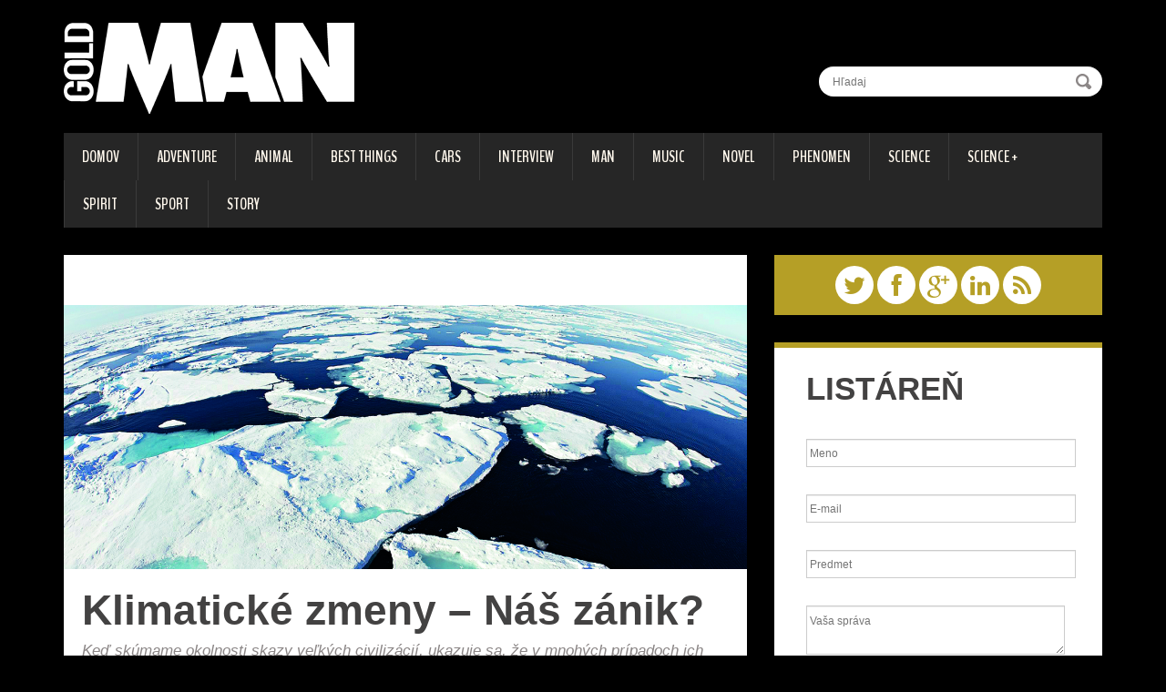

--- FILE ---
content_type: text/html; charset=UTF-8
request_url: https://goldman.sk/home/klimaticke-zmeny-nas-zanik/
body_size: 15825
content:
<!DOCTYPE html>
<html lang="sk-SK">
<head>
<meta charset="UTF-8" />
<title>Klimatické zmeny &#8211; Náš zánik? | GOLDMAN - nič pre priemerných</title>
<meta name="viewport" content="width=device-width, initial-scale=1.0">
<meta name="format-detection" content="telephone=no" />
<link rel="profile" href="http://gmpg.org/xfn/11" />
<link rel="pingback" href="https://goldman.sk/home/xmlrpc.php" />
<!--[if lt IE 9]>
<script src="https://goldman.sk/home/wp-content/themes/duena/js/html5.js" type="text/javascript"></script>
<![endif]-->
<!--[if (gt IE 9)|!(IE)]>
<script src="https://goldman.sk/home/wp-content/themes/duena/js/jquery.mobile.customized.min.js" type="text/javascript"></script>
<![endif]-->
<meta name='robots' content='max-image-preview:large' />
<link rel='dns-prefetch' href='//www.googletagmanager.com' />
<link rel="alternate" type="application/rss+xml" title="RSS kanál: GOLDMAN - nič pre priemerných &raquo;" href="https://goldman.sk/home/feed/" />
<link rel="alternate" type="application/rss+xml" title="RSS kanál komentárov webu GOLDMAN - nič pre priemerných &raquo;" href="https://goldman.sk/home/comments/feed/" />
<link rel="alternate" type="application/rss+xml" title="RSS kanál komentárov webu GOLDMAN - nič pre priemerných &raquo; ku článku Klimatické zmeny &#8211; Náš zánik?" href="https://goldman.sk/home/klimaticke-zmeny-nas-zanik/feed/" />
<link rel="alternate" title="oEmbed (JSON)" type="application/json+oembed" href="https://goldman.sk/home/wp-json/oembed/1.0/embed?url=https%3A%2F%2Fgoldman.sk%2Fhome%2Fklimaticke-zmeny-nas-zanik%2F" />
<link rel="alternate" title="oEmbed (XML)" type="text/xml+oembed" href="https://goldman.sk/home/wp-json/oembed/1.0/embed?url=https%3A%2F%2Fgoldman.sk%2Fhome%2Fklimaticke-zmeny-nas-zanik%2F&#038;format=xml" />
<style id='wp-img-auto-sizes-contain-inline-css' type='text/css'>
img:is([sizes=auto i],[sizes^="auto," i]){contain-intrinsic-size:3000px 1500px}
/*# sourceURL=wp-img-auto-sizes-contain-inline-css */
</style>
<style id='wp-emoji-styles-inline-css' type='text/css'>

	img.wp-smiley, img.emoji {
		display: inline !important;
		border: none !important;
		box-shadow: none !important;
		height: 1em !important;
		width: 1em !important;
		margin: 0 0.07em !important;
		vertical-align: -0.1em !important;
		background: none !important;
		padding: 0 !important;
	}
/*# sourceURL=wp-emoji-styles-inline-css */
</style>
<style id='wp-block-library-inline-css' type='text/css'>
:root{--wp-block-synced-color:#7a00df;--wp-block-synced-color--rgb:122,0,223;--wp-bound-block-color:var(--wp-block-synced-color);--wp-editor-canvas-background:#ddd;--wp-admin-theme-color:#007cba;--wp-admin-theme-color--rgb:0,124,186;--wp-admin-theme-color-darker-10:#006ba1;--wp-admin-theme-color-darker-10--rgb:0,107,160.5;--wp-admin-theme-color-darker-20:#005a87;--wp-admin-theme-color-darker-20--rgb:0,90,135;--wp-admin-border-width-focus:2px}@media (min-resolution:192dpi){:root{--wp-admin-border-width-focus:1.5px}}.wp-element-button{cursor:pointer}:root .has-very-light-gray-background-color{background-color:#eee}:root .has-very-dark-gray-background-color{background-color:#313131}:root .has-very-light-gray-color{color:#eee}:root .has-very-dark-gray-color{color:#313131}:root .has-vivid-green-cyan-to-vivid-cyan-blue-gradient-background{background:linear-gradient(135deg,#00d084,#0693e3)}:root .has-purple-crush-gradient-background{background:linear-gradient(135deg,#34e2e4,#4721fb 50%,#ab1dfe)}:root .has-hazy-dawn-gradient-background{background:linear-gradient(135deg,#faaca8,#dad0ec)}:root .has-subdued-olive-gradient-background{background:linear-gradient(135deg,#fafae1,#67a671)}:root .has-atomic-cream-gradient-background{background:linear-gradient(135deg,#fdd79a,#004a59)}:root .has-nightshade-gradient-background{background:linear-gradient(135deg,#330968,#31cdcf)}:root .has-midnight-gradient-background{background:linear-gradient(135deg,#020381,#2874fc)}:root{--wp--preset--font-size--normal:16px;--wp--preset--font-size--huge:42px}.has-regular-font-size{font-size:1em}.has-larger-font-size{font-size:2.625em}.has-normal-font-size{font-size:var(--wp--preset--font-size--normal)}.has-huge-font-size{font-size:var(--wp--preset--font-size--huge)}.has-text-align-center{text-align:center}.has-text-align-left{text-align:left}.has-text-align-right{text-align:right}.has-fit-text{white-space:nowrap!important}#end-resizable-editor-section{display:none}.aligncenter{clear:both}.items-justified-left{justify-content:flex-start}.items-justified-center{justify-content:center}.items-justified-right{justify-content:flex-end}.items-justified-space-between{justify-content:space-between}.screen-reader-text{border:0;clip-path:inset(50%);height:1px;margin:-1px;overflow:hidden;padding:0;position:absolute;width:1px;word-wrap:normal!important}.screen-reader-text:focus{background-color:#ddd;clip-path:none;color:#444;display:block;font-size:1em;height:auto;left:5px;line-height:normal;padding:15px 23px 14px;text-decoration:none;top:5px;width:auto;z-index:100000}html :where(.has-border-color){border-style:solid}html :where([style*=border-top-color]){border-top-style:solid}html :where([style*=border-right-color]){border-right-style:solid}html :where([style*=border-bottom-color]){border-bottom-style:solid}html :where([style*=border-left-color]){border-left-style:solid}html :where([style*=border-width]){border-style:solid}html :where([style*=border-top-width]){border-top-style:solid}html :where([style*=border-right-width]){border-right-style:solid}html :where([style*=border-bottom-width]){border-bottom-style:solid}html :where([style*=border-left-width]){border-left-style:solid}html :where(img[class*=wp-image-]){height:auto;max-width:100%}:where(figure){margin:0 0 1em}html :where(.is-position-sticky){--wp-admin--admin-bar--position-offset:var(--wp-admin--admin-bar--height,0px)}@media screen and (max-width:600px){html :where(.is-position-sticky){--wp-admin--admin-bar--position-offset:0px}}

/*# sourceURL=wp-block-library-inline-css */
</style><style id='global-styles-inline-css' type='text/css'>
:root{--wp--preset--aspect-ratio--square: 1;--wp--preset--aspect-ratio--4-3: 4/3;--wp--preset--aspect-ratio--3-4: 3/4;--wp--preset--aspect-ratio--3-2: 3/2;--wp--preset--aspect-ratio--2-3: 2/3;--wp--preset--aspect-ratio--16-9: 16/9;--wp--preset--aspect-ratio--9-16: 9/16;--wp--preset--color--black: #000000;--wp--preset--color--cyan-bluish-gray: #abb8c3;--wp--preset--color--white: #ffffff;--wp--preset--color--pale-pink: #f78da7;--wp--preset--color--vivid-red: #cf2e2e;--wp--preset--color--luminous-vivid-orange: #ff6900;--wp--preset--color--luminous-vivid-amber: #fcb900;--wp--preset--color--light-green-cyan: #7bdcb5;--wp--preset--color--vivid-green-cyan: #00d084;--wp--preset--color--pale-cyan-blue: #8ed1fc;--wp--preset--color--vivid-cyan-blue: #0693e3;--wp--preset--color--vivid-purple: #9b51e0;--wp--preset--gradient--vivid-cyan-blue-to-vivid-purple: linear-gradient(135deg,rgb(6,147,227) 0%,rgb(155,81,224) 100%);--wp--preset--gradient--light-green-cyan-to-vivid-green-cyan: linear-gradient(135deg,rgb(122,220,180) 0%,rgb(0,208,130) 100%);--wp--preset--gradient--luminous-vivid-amber-to-luminous-vivid-orange: linear-gradient(135deg,rgb(252,185,0) 0%,rgb(255,105,0) 100%);--wp--preset--gradient--luminous-vivid-orange-to-vivid-red: linear-gradient(135deg,rgb(255,105,0) 0%,rgb(207,46,46) 100%);--wp--preset--gradient--very-light-gray-to-cyan-bluish-gray: linear-gradient(135deg,rgb(238,238,238) 0%,rgb(169,184,195) 100%);--wp--preset--gradient--cool-to-warm-spectrum: linear-gradient(135deg,rgb(74,234,220) 0%,rgb(151,120,209) 20%,rgb(207,42,186) 40%,rgb(238,44,130) 60%,rgb(251,105,98) 80%,rgb(254,248,76) 100%);--wp--preset--gradient--blush-light-purple: linear-gradient(135deg,rgb(255,206,236) 0%,rgb(152,150,240) 100%);--wp--preset--gradient--blush-bordeaux: linear-gradient(135deg,rgb(254,205,165) 0%,rgb(254,45,45) 50%,rgb(107,0,62) 100%);--wp--preset--gradient--luminous-dusk: linear-gradient(135deg,rgb(255,203,112) 0%,rgb(199,81,192) 50%,rgb(65,88,208) 100%);--wp--preset--gradient--pale-ocean: linear-gradient(135deg,rgb(255,245,203) 0%,rgb(182,227,212) 50%,rgb(51,167,181) 100%);--wp--preset--gradient--electric-grass: linear-gradient(135deg,rgb(202,248,128) 0%,rgb(113,206,126) 100%);--wp--preset--gradient--midnight: linear-gradient(135deg,rgb(2,3,129) 0%,rgb(40,116,252) 100%);--wp--preset--font-size--small: 13px;--wp--preset--font-size--medium: 20px;--wp--preset--font-size--large: 36px;--wp--preset--font-size--x-large: 42px;--wp--preset--spacing--20: 0.44rem;--wp--preset--spacing--30: 0.67rem;--wp--preset--spacing--40: 1rem;--wp--preset--spacing--50: 1.5rem;--wp--preset--spacing--60: 2.25rem;--wp--preset--spacing--70: 3.38rem;--wp--preset--spacing--80: 5.06rem;--wp--preset--shadow--natural: 6px 6px 9px rgba(0, 0, 0, 0.2);--wp--preset--shadow--deep: 12px 12px 50px rgba(0, 0, 0, 0.4);--wp--preset--shadow--sharp: 6px 6px 0px rgba(0, 0, 0, 0.2);--wp--preset--shadow--outlined: 6px 6px 0px -3px rgb(255, 255, 255), 6px 6px rgb(0, 0, 0);--wp--preset--shadow--crisp: 6px 6px 0px rgb(0, 0, 0);}:where(.is-layout-flex){gap: 0.5em;}:where(.is-layout-grid){gap: 0.5em;}body .is-layout-flex{display: flex;}.is-layout-flex{flex-wrap: wrap;align-items: center;}.is-layout-flex > :is(*, div){margin: 0;}body .is-layout-grid{display: grid;}.is-layout-grid > :is(*, div){margin: 0;}:where(.wp-block-columns.is-layout-flex){gap: 2em;}:where(.wp-block-columns.is-layout-grid){gap: 2em;}:where(.wp-block-post-template.is-layout-flex){gap: 1.25em;}:where(.wp-block-post-template.is-layout-grid){gap: 1.25em;}.has-black-color{color: var(--wp--preset--color--black) !important;}.has-cyan-bluish-gray-color{color: var(--wp--preset--color--cyan-bluish-gray) !important;}.has-white-color{color: var(--wp--preset--color--white) !important;}.has-pale-pink-color{color: var(--wp--preset--color--pale-pink) !important;}.has-vivid-red-color{color: var(--wp--preset--color--vivid-red) !important;}.has-luminous-vivid-orange-color{color: var(--wp--preset--color--luminous-vivid-orange) !important;}.has-luminous-vivid-amber-color{color: var(--wp--preset--color--luminous-vivid-amber) !important;}.has-light-green-cyan-color{color: var(--wp--preset--color--light-green-cyan) !important;}.has-vivid-green-cyan-color{color: var(--wp--preset--color--vivid-green-cyan) !important;}.has-pale-cyan-blue-color{color: var(--wp--preset--color--pale-cyan-blue) !important;}.has-vivid-cyan-blue-color{color: var(--wp--preset--color--vivid-cyan-blue) !important;}.has-vivid-purple-color{color: var(--wp--preset--color--vivid-purple) !important;}.has-black-background-color{background-color: var(--wp--preset--color--black) !important;}.has-cyan-bluish-gray-background-color{background-color: var(--wp--preset--color--cyan-bluish-gray) !important;}.has-white-background-color{background-color: var(--wp--preset--color--white) !important;}.has-pale-pink-background-color{background-color: var(--wp--preset--color--pale-pink) !important;}.has-vivid-red-background-color{background-color: var(--wp--preset--color--vivid-red) !important;}.has-luminous-vivid-orange-background-color{background-color: var(--wp--preset--color--luminous-vivid-orange) !important;}.has-luminous-vivid-amber-background-color{background-color: var(--wp--preset--color--luminous-vivid-amber) !important;}.has-light-green-cyan-background-color{background-color: var(--wp--preset--color--light-green-cyan) !important;}.has-vivid-green-cyan-background-color{background-color: var(--wp--preset--color--vivid-green-cyan) !important;}.has-pale-cyan-blue-background-color{background-color: var(--wp--preset--color--pale-cyan-blue) !important;}.has-vivid-cyan-blue-background-color{background-color: var(--wp--preset--color--vivid-cyan-blue) !important;}.has-vivid-purple-background-color{background-color: var(--wp--preset--color--vivid-purple) !important;}.has-black-border-color{border-color: var(--wp--preset--color--black) !important;}.has-cyan-bluish-gray-border-color{border-color: var(--wp--preset--color--cyan-bluish-gray) !important;}.has-white-border-color{border-color: var(--wp--preset--color--white) !important;}.has-pale-pink-border-color{border-color: var(--wp--preset--color--pale-pink) !important;}.has-vivid-red-border-color{border-color: var(--wp--preset--color--vivid-red) !important;}.has-luminous-vivid-orange-border-color{border-color: var(--wp--preset--color--luminous-vivid-orange) !important;}.has-luminous-vivid-amber-border-color{border-color: var(--wp--preset--color--luminous-vivid-amber) !important;}.has-light-green-cyan-border-color{border-color: var(--wp--preset--color--light-green-cyan) !important;}.has-vivid-green-cyan-border-color{border-color: var(--wp--preset--color--vivid-green-cyan) !important;}.has-pale-cyan-blue-border-color{border-color: var(--wp--preset--color--pale-cyan-blue) !important;}.has-vivid-cyan-blue-border-color{border-color: var(--wp--preset--color--vivid-cyan-blue) !important;}.has-vivid-purple-border-color{border-color: var(--wp--preset--color--vivid-purple) !important;}.has-vivid-cyan-blue-to-vivid-purple-gradient-background{background: var(--wp--preset--gradient--vivid-cyan-blue-to-vivid-purple) !important;}.has-light-green-cyan-to-vivid-green-cyan-gradient-background{background: var(--wp--preset--gradient--light-green-cyan-to-vivid-green-cyan) !important;}.has-luminous-vivid-amber-to-luminous-vivid-orange-gradient-background{background: var(--wp--preset--gradient--luminous-vivid-amber-to-luminous-vivid-orange) !important;}.has-luminous-vivid-orange-to-vivid-red-gradient-background{background: var(--wp--preset--gradient--luminous-vivid-orange-to-vivid-red) !important;}.has-very-light-gray-to-cyan-bluish-gray-gradient-background{background: var(--wp--preset--gradient--very-light-gray-to-cyan-bluish-gray) !important;}.has-cool-to-warm-spectrum-gradient-background{background: var(--wp--preset--gradient--cool-to-warm-spectrum) !important;}.has-blush-light-purple-gradient-background{background: var(--wp--preset--gradient--blush-light-purple) !important;}.has-blush-bordeaux-gradient-background{background: var(--wp--preset--gradient--blush-bordeaux) !important;}.has-luminous-dusk-gradient-background{background: var(--wp--preset--gradient--luminous-dusk) !important;}.has-pale-ocean-gradient-background{background: var(--wp--preset--gradient--pale-ocean) !important;}.has-electric-grass-gradient-background{background: var(--wp--preset--gradient--electric-grass) !important;}.has-midnight-gradient-background{background: var(--wp--preset--gradient--midnight) !important;}.has-small-font-size{font-size: var(--wp--preset--font-size--small) !important;}.has-medium-font-size{font-size: var(--wp--preset--font-size--medium) !important;}.has-large-font-size{font-size: var(--wp--preset--font-size--large) !important;}.has-x-large-font-size{font-size: var(--wp--preset--font-size--x-large) !important;}
/*# sourceURL=global-styles-inline-css */
</style>

<style id='classic-theme-styles-inline-css' type='text/css'>
/*! This file is auto-generated */
.wp-block-button__link{color:#fff;background-color:#32373c;border-radius:9999px;box-shadow:none;text-decoration:none;padding:calc(.667em + 2px) calc(1.333em + 2px);font-size:1.125em}.wp-block-file__button{background:#32373c;color:#fff;text-decoration:none}
/*# sourceURL=/wp-includes/css/classic-themes.min.css */
</style>
<link rel='stylesheet' id='contact-form-7-css' href='https://goldman.sk/home/wp-content/plugins/contact-form-7/includes/css/styles.css?ver=6.1.4' type='text/css' media='all' />
<link rel='stylesheet' id='gabfire-widget-css-css' href='https://goldman.sk/home/wp-content/plugins/gabfire-widget-pack/css/style.css?ver=6.9' type='text/css' media='all' />
<link rel='stylesheet' id='duena-bootstrap-css' href='https://goldman.sk/home/wp-content/themes/duena/bootstrap/css/bootstrap.css?ver=6.9' type='text/css' media='all' />
<link rel='stylesheet' id='flexslider-css' href='https://goldman.sk/home/wp-content/themes/duena/css/flexslider.css?ver=6.9' type='text/css' media='all' />
<link rel='stylesheet' id='magnific-css' href='https://goldman.sk/home/wp-content/themes/duena/css/magnific-popup.css?ver=6.9' type='text/css' media='all' />
<link rel='stylesheet' id='font-awesome-css' href='https://goldman.sk/home/wp-content/themes/duena/css/font-awesome.css?ver=4.0.3' type='text/css' media='all' />
<link rel='stylesheet' id='duena-style-css' href='https://goldman.sk/home/wp-content/themes/duena/style.css?ver=6.9' type='text/css' media='all' />
<style id='duena-style-inline-css' type='text/css'>

    a,
    .searchform .screen-reader-text,
    .post_meta i,
    .author_bio_sidebar .social_box a,
    .post-title a:hover,
    .post-footer i,
    .page_nav_wrap .post_nav ul li .current,
    .page_nav_wrap .post_nav ul li a:hover {
		color: #b59f26;
	}
	.post_type_label,
	.flex-direction-nav a,
	#content .featured_badge,
	.author_bio_sidebar .social_box,
	.flex-control-paging li a.flex-active,
	.flex-control-paging li a:hover,
	#toTop,
	.post-footer a,
	.navbar_inner > div > ul ul, 
	.navbar_inner > ul ul,
	.btn.btn-primary,
	input[type='submit'],
	input[type='reset'] {
		background-color: #b59f26;
	}
	.site-info,
	.widget,
	#slider-wrapper .flexslider,
	.navbar_inner > div > ul > li > a,
	.navbar_inner > div > ul > li > a:hover, 
	.navbar_inner > div > ul > li.sfHover > a, 
	.navbar_inner > div > ul > li.current-menu-item > a, 
	.navbar_inner > div > ul > li.current_page_item > a,
	.navbar_inner > ul > li > a,
	.navbar_inner > ul > li > a:hover, 
	.navbar_inner > ul > li.sfHover > a, 
	.navbar_inner > ul > li.current-menu-item > a, 
	.navbar_inner > ul > li.current_page_item > a,
	.breadcrumb,
	#comments,
	.post-footer a,
	.author-info {
		border-color: #b59f26;
	}
	a:hover,
	a:focus {
		color: #878787;
	}

	.btn.btn-primary:hover,
	input[type='submit']:hover,
	input[type='reset']:hover,
	.slider-caption .btn.btn-primary:hover {
		background-color: #878787;
	}

	textarea:focus,
	input[type='text']:focus,
	input[type='password']:focus,
	input[type='datetime']:focus,
	input[type='datetime-local']:focus,
	input[type='date']:focus,
	input[type='month']:focus,
	input[type='time']:focus,
	input[type='week']:focus,
	input[type='number']:focus,
	input[type='email']:focus,
	input[type='url']:focus,
	input[type='search']:focus,
	input[type='tel']:focus,
	input[type='color']:focus,
	.uneditable-input:focus {
		border-color: #b59f26;
		box-shadow: inset 0 1px 1px rgba(0,0,0,.075), 0 0 2px #b59f26;
	}
	
/*# sourceURL=duena-style-inline-css */
</style>
<script type="text/javascript" src="https://goldman.sk/home/wp-includes/js/jquery/jquery.min.js?ver=3.7.1" id="jquery-core-js"></script>
<script type="text/javascript" src="https://goldman.sk/home/wp-includes/js/jquery/jquery-migrate.min.js?ver=3.4.1" id="jquery-migrate-js"></script>

<!-- Google tag (gtag.js) snippet added by Site Kit -->
<!-- Google Analytics snippet added by Site Kit -->
<script type="text/javascript" src="https://www.googletagmanager.com/gtag/js?id=GT-TWR9XVS9" id="google_gtagjs-js" async></script>
<script type="text/javascript" id="google_gtagjs-js-after">
/* <![CDATA[ */
window.dataLayer = window.dataLayer || [];function gtag(){dataLayer.push(arguments);}
gtag("set","linker",{"domains":["goldman.sk"]});
gtag("js", new Date());
gtag("set", "developer_id.dZTNiMT", true);
gtag("config", "GT-TWR9XVS9");
//# sourceURL=google_gtagjs-js-after
/* ]]> */
</script>
<link rel="https://api.w.org/" href="https://goldman.sk/home/wp-json/" /><link rel="alternate" title="JSON" type="application/json" href="https://goldman.sk/home/wp-json/wp/v2/posts/1795" /><link rel="EditURI" type="application/rsd+xml" title="RSD" href="https://goldman.sk/home/xmlrpc.php?rsd" />
<meta name="generator" content="WordPress 6.9" />
<link rel="canonical" href="https://goldman.sk/home/klimaticke-zmeny-nas-zanik/" />
<link rel='shortlink' href='https://goldman.sk/home/?p=1795' />
<meta name="generator" content="Site Kit by Google 1.170.0" /><meta name="google-site-verification" content="9XoVcwCsCe9DtkwXf61CksWHgx1F6RMWwfUa8c0YKuI"><style type="text/css" id="custom-background-css">
body.custom-background { background-color: #000000; background-image: url("https://goldman.sk/home/wp-content/uploads/2014/04/black.jpg"); background-position: left top; background-size: auto; background-repeat: repeat; background-attachment: fixed; }
</style>
	</head>

<body class="wp-singular post-template-default single single-post postid-1795 single-format-standard custom-background wp-theme-duena siteorigin-panels siteorigin-panels-before-js metaslider-plugin group-blog">
<div class="page-wrapper">
		<header id="header" role="banner">
		<div class="container clearfix">
			<div class="logo">
								<a href="https://goldman.sk/home/" title="GOLDMAN &#8211; nič pre priemerných" rel="home"><img src="http://goldman.sk/home/wp-content/uploads/2014/04/GM-logo1.png" alt="GOLDMAN &#8211; nič pre priemerných"></a>
							<p class="site-description"></p>
			</div>
			  
	          <div id="top-search">
	            <form method="get" action="https://goldman.sk/home/">
	              <input type="text" placeholder="Hľadaj" name="s"  class="input-search" /><input type="submit" value="" id="submit">
	            </form>
	          </div>  
	        	        <div class="clear"></div>
			<nav id="site-navigation" class="main-nav" role="navigation">
				<div class="navbar_inner">
				<ul id="topnav" class="sf-menu"><li id="menu-item-67" class="menu-item menu-item-type-post_type menu-item-object-page menu-item-home menu-item-67"><a href="https://goldman.sk/home/">DOMOV</a></li>
<li id="menu-item-61" class="menu-item menu-item-type-post_type menu-item-object-page menu-item-61"><a href="https://goldman.sk/home/adventure/">ADVENTURE</a></li>
<li id="menu-item-2171" class="menu-item menu-item-type-post_type menu-item-object-page menu-item-2171"><a href="https://goldman.sk/home/animal/">ANIMAL</a></li>
<li id="menu-item-5578" class="menu-item menu-item-type-post_type menu-item-object-page menu-item-5578"><a href="https://goldman.sk/home/veci/">BEST THINGS</a></li>
<li id="menu-item-64" class="menu-item menu-item-type-post_type menu-item-object-page menu-item-64"><a href="https://goldman.sk/home/cars/">CARS</a></li>
<li id="menu-item-57" class="menu-item menu-item-type-post_type menu-item-object-page menu-item-57"><a href="https://goldman.sk/home/interview/">INTERVIEW</a></li>
<li id="menu-item-59" class="menu-item menu-item-type-post_type menu-item-object-page menu-item-59"><a href="https://goldman.sk/home/man/">MAN</a></li>
<li id="menu-item-58" class="menu-item menu-item-type-post_type menu-item-object-page menu-item-58"><a href="https://goldman.sk/home/music/">MUSIC</a></li>
<li id="menu-item-4992" class="menu-item menu-item-type-post_type menu-item-object-page menu-item-4992"><a href="https://goldman.sk/home/novel/">Novel</a></li>
<li id="menu-item-54" class="menu-item menu-item-type-post_type menu-item-object-page menu-item-54"><a href="https://goldman.sk/home/phenomen/">PHENOMEN</a></li>
<li id="menu-item-63" class="menu-item menu-item-type-post_type menu-item-object-page menu-item-63"><a href="https://goldman.sk/home/science/">SCIENCE</a></li>
<li id="menu-item-56" class="menu-item menu-item-type-post_type menu-item-object-page menu-item-56"><a href="https://goldman.sk/home/actual/">SCIENCE +</a></li>
<li id="menu-item-62" class="menu-item menu-item-type-post_type menu-item-object-page menu-item-62"><a href="https://goldman.sk/home/spirit/">SPIRIT</a></li>
<li id="menu-item-55" class="menu-item menu-item-type-post_type menu-item-object-page menu-item-55"><a href="https://goldman.sk/home/sport/">SPORT</a></li>
<li id="menu-item-60" class="menu-item menu-item-type-post_type menu-item-object-page menu-item-60"><a href="https://goldman.sk/home/story/">STORY</a></li>
</ul>				</div>
			</nav><!-- #site-navigation -->
		</div>
	</header><!-- #masthead -->
		<div id="main" class="site-main">
		<div class="container">
						<div class="row">
	<div id="primary" class="col-md-8 right">
		<div id="content" class="site-content" role="main">

					<article id="post-1795" class="post__holder post-1795 post type-post status-publish format-standard has-post-thumbnail hentry category-leto-2015 category-science">

										<figure class="featured-thumbnail thumbnail"><img width="750" height="290" src="https://goldman.sk/home/wp-content/uploads/2015/07/science-12-750x290.jpg" class="attachment-post-thumbnail size-post-thumbnail wp-post-image" alt="" decoding="async" fetchpriority="high" srcset="https://goldman.sk/home/wp-content/uploads/2015/07/science-12-750x290.jpg 750w, https://goldman.sk/home/wp-content/uploads/2015/07/science-12-1140x440.jpg 1140w" sizes="(max-width: 750px) 100vw, 750px" /></figure>
			
				<header class="post-header ">
															
					<h1 class="post-title">Klimatické zmeny &#8211; Náš zánik?</h1>
					
									
				</header>
				
								
				<!-- Post Content -->
				<div class="post_content">
				
					<p><em>Keď skúmame okolnosti skazy veľkých civilizácií, ukazuje sa, že v mnohých prípadoch ich mal na svedomí ten istý páchateľ: klimatické zmeny. Priamo alebo nepriamo vyvolali hladomory, útoky barbarských kmeňov či mor. Stane sa súčasná civilizácia ďalšou obeťou zmien podnebia?</em></p>
<p>&nbsp;</p>
<p><a href="https://goldman.sk/home/wp-content/uploads/2015/07/science-4.jpg"><img decoding="async" class="aligncenter size-full wp-image-1797" src="https://goldman.sk/home/wp-content/uploads/2015/07/science-4.jpg" alt="AGUSTINE VOLCANO" width="787" height="525" srcset="https://goldman.sk/home/wp-content/uploads/2015/07/science-4.jpg 787w, https://goldman.sk/home/wp-content/uploads/2015/07/science-4-300x200.jpg 300w, https://goldman.sk/home/wp-content/uploads/2015/07/science-4-400x266.jpg 400w" sizes="(max-width: 787px) 100vw, 787px" /></a></p>
<p>&nbsp;</p>
<p>Ľadovce sa zmenšujú, ľady na riekach sa topia skôr, areály výskytu živočíchov aj rastlín sa presúvajú, moria stúpajú rýchlejšie, kvety kvitnú skôr. A horúčavy trvajú dlhšie. To, čo klimatológovia predpokladali, sa deje po celom svete. Zmeny, ktoré vidíme, sú pritom len začiatok. Kam až budú siahať a čo spôsobia, zostáva neisté. Do istej miery ich (a zrejme osud celej našej civilizácie) máme vo vlastných rukách. A hrozby, ktorým aspoň sčasti budeme čeliť, sú také závažné, že nad možnosťou zmierniť ich by sme nemali iba mávnuť rukou.</p>
<p>&nbsp;</p>
<p><strong>Neustále zmeny</strong></p>
<p>Nemožno čakať, že sa klimatické podmienku prestanú meniť. Okrem niektorých abnormálnych období sa podnebie v nedávnej geologickej minulosti menilo neustále: či trvá doba ľadová, alebo medziľadová, stabilita klímy bude skôr výnimkou ako pravidlom. A keď klimatické zmeny nastanú, môžu byť vskutku dramatické. Výskum vrstiev grónskeho ľadovca napríklad priniesol zistenie, že len počas poslednej doby ľadovej sa odohralo 20 krátkodobých teplotných výkyvov v priemere o 7°C, pričom niekoľkokrát sa priamo počas ľadovej doby oteplilo takmer na dnešnú úroveň!</p>
<p>A čo medziľadové doby, tzv. interglaciály? Počas predchádzajúceho interglaciálu teplo ukrojilo z antarktického a grónskeho ľadovca toľko ľadu, že morská hladina vystúpila o 5 až 10 metrov vyššie ako dnes. Pred 400.000 rokmi došlo dokonca ku kolapsu antarktického ľadovca a takmer úplnému odľadneniu južného Grónska. Plážové usadeniny na Aljaške, Bermudách, Bahamách, ako aj koralové terasy v Indonézii naznačujú, že morská hladina sa v tomto čase nachádzala o viac ako 20 metrov vyššie oproti dnešku (úroveň CO<sub>2</sub> však zodpovedala 19. storočiu).</p>
<p>&nbsp;</p>
<p><a href="https://goldman.sk/home/wp-content/uploads/2015/07/science-9.jpg"><img decoding="async" class="aligncenter size-full wp-image-1800" src="https://goldman.sk/home/wp-content/uploads/2015/07/science-9.jpg" alt="Polar Bears" width="900" height="609" srcset="https://goldman.sk/home/wp-content/uploads/2015/07/science-9.jpg 900w, https://goldman.sk/home/wp-content/uploads/2015/07/science-9-300x203.jpg 300w, https://goldman.sk/home/wp-content/uploads/2015/07/science-9-400x270.jpg 400w" sizes="(max-width: 900px) 100vw, 900px" /></a></p>
<p>&nbsp;</p>
<p><strong>Čo dokážu zmeny</strong></p>
<p>Akékoľvek náhle zmeny podnebia môžu mať pre ľudskú spoločnosť závažné následky. Ochladenie zo začiatku 14. storočia v kontinentálnej Európe napríklad vyvolalo hladomory, ktoré nepriamo viedli k ešte väčšej katastrofe. Bol ňou mor. Zúfalí vládcovia hladom sužovaných krajín sa pokúsili nasýtiť umierajúce masy dovozom zrna z Blízkeho východu. Žiaľ, zviezli sa s ním aj nakazené krysy, ktoré tam prišli z Číny, kde mor začal v roku 1333.</p>
<p>Stredoveké ochladzovanie vyvrcholilo v tzv. malej ľadovej dobe (obdobie: začiatok 15. &#8211; začiatok 19. storočia), počas ktorej sa Zem nachádzala krôčik od počiatku skutočného glaciálu. Staré kresby napríklad zachytávajú alpské ľadovce rozlezené ďaleko za ich dnešným rozsahom, ba aj ľudí korčuľujúcich po zamrznutých riekach (napríklad Temža), ktoré dnes nemrznú. Podobne ako predchádzajúce klimatické výkyvy, aj malá ľadová doba viedla ku hladomorom. Jeden z najničivejších sa odohral medzi rokmi 1594 &#8211; 1597 a vyvolal rozsiahle jedenie psov, mačiek, hadov či dokonca kanibalizmus a revolty. A v roku 1628 sa ochladilo až tak, že snežilo aj na nízkych vrchoch v Keni a Etiópii. Odhaduje sa, že záplavy, suchá a hladomory, spôsobené ochladzovaním posledného tisícročia, zapríčinili priamo alebo nepriamo smrť niekoľkých stoviek miliónov ľudí.</p>
<p>&nbsp;</p>
<p><a href="https://goldman.sk/home/wp-content/uploads/2015/07/science-7.jpg"><img loading="lazy" decoding="async" class="aligncenter size-full wp-image-1802" src="https://goldman.sk/home/wp-content/uploads/2015/07/science-7.jpg" alt="SPAIN CLIMATE SCENE" width="886" height="593" srcset="https://goldman.sk/home/wp-content/uploads/2015/07/science-7.jpg 886w, https://goldman.sk/home/wp-content/uploads/2015/07/science-7-300x200.jpg 300w, https://goldman.sk/home/wp-content/uploads/2015/07/science-7-400x267.jpg 400w" sizes="auto, (max-width: 886px) 100vw, 886px" /></a></p>
<p>&nbsp;</p>
<p><strong>Hrozba pre budúcnosť</strong></p>
<p>Katastrofy spôsobené výrazným ochladením nahradili katastrofy zapríčinené presne opačným trendom. Skutočnosť, že sa Zem rýchlo a výrazne otepľuje, je zrejmá. V znamení nadpriemerných teplôt sa niesol každý z posledných 38 rokov. Ba čo viac, deväť z desiatich najteplejších rokov, aké sme zaznamenali, spadá do rozmedzia rokov 2000 &#8211; 2014. Hoci na klímu vplýva nesmierne množstvo faktorov a komplikovaných interakcií, na základe zaznamenaného poklesu slnečnej aktivity v posledných desaťročiach a iných skutočností je väčšina klimatológov presvedčená, že ako hlavný činiteľ prebiehajúceho otepľovania pôsobí činnosť človeka, predovšetkým (ale nielen) emisie oxidu uhličitého. Najuznávanejšie klimatické modely predpokladajú, že v závislosti od tohto skleníkového plynu a prirodzenej klimatickej variability sa v priebehu 21. storočia oteplí výraznejšie, ako za 20. storočie. Minimum ďalších emisií bude sprevádzať oteplenie o 0,3 až 1,7°C, opačný prípad prinesie oteplenie o 2,6 až 4,8°C.</p>
<p>Globálne otepľovanie už dávno nie je výlučne témou odborných diskusií. Stalo sa predmetom politických debát, v extrémnejších prípadoch burcovania, vyzývajúceho na jeho zastavenie či zvrátenie. Nemožno sa tomu čudovať. Viac ako dve tretiny katastrof z poslednej dekády súviselo s podnebím. Zásluhou globálneho otepľovania a súvisiacich klimatických zmien sa predpokladá, že vrtochy počasia budú extrémnejšie a nevyspytateľnejšie. Prudšie búrky, masívnejšie záplavy, závažnejšie snehové kalamity, dlhšie suchá&#8230;</p>
<p>&nbsp;</p>
<p><a href="https://goldman.sk/home/wp-content/uploads/2015/07/science-14.jpg"><img loading="lazy" decoding="async" class="alignright wp-image-1804 size-medium" src="https://goldman.sk/home/wp-content/uploads/2015/07/science-14-300x266.jpg" alt="science 14" width="300" height="266" srcset="https://goldman.sk/home/wp-content/uploads/2015/07/science-14-300x266.jpg 300w, https://goldman.sk/home/wp-content/uploads/2015/07/science-14-1024x910.jpg 1024w, https://goldman.sk/home/wp-content/uploads/2015/07/science-14-400x355.jpg 400w" sizes="auto, (max-width: 300px) 100vw, 300px" /></a><strong>Ohrozené prúdenie</strong></p>
<p>Okrem extrémnejších výkyvov počasia prinesie hrozivé následky aj topenie ľadovcov. A to nielen kvôli stúpaniu hladiny morí a oceánov. Podľa niektorých vedcov môže roztápanie arktických a grónskych ľadovcov ochladiť oceány a zapríčiniť zánik Golfského prúdu. A tým, paradoxne, výrazné ochladenie. Golfský prúd totiž prenáša teplú vodu z Mexického zálivu naprieč Atlantikom až ku pobrežiam severozápadnej Európy. Spôsobuje tam oveľa miernejšiu klímu oproti severoamerickej klíme, panujúcej v zodpovedajúcich zemepisných šírkach. Koniec Golfského prúdu by nemal vplyv iba na rýchle ochladenie severozápadnej Európy. Podľa niektorých názorov by mohol iniciovať ďalekosiahlejšie zmeny, vyúsťujúce v rapídny posun vegetačných pásiem a nasledovné hladomory, na čo by doplatila predovšetkým juhovýchodná Ázia.</p>
<p>Našťastie, nedávne výskumy ukazujú, že Golfský prúd bol najsilnejší nie v chlade, ale v nadmerne teplom 11. storočí nášho letopočtu. A naopak, najslabší bol v nasledovnej malej ľadovej dobe. Akoby na vyváženie nedávne výskumy priniesli iné hrozivé predpovede. Taktiež pojednávajú o následkoch topenia ľadovcov &#8211; tentoraz himalájskych ľadovcov, ktoré sú zdrojom vody pre najväčšie ázijské rieky Indus alebo Ganga. K ich zániku by mohlo dôjsť už o 25 rokov. Odvtedy by približne 2,5 miliardy ľudí v Indii, Pakistane, Číne, Nepále, Myanmare a Bangladéši sužovali nevídané záplavy a suchá. Podobná situácia hrozí aj v Severnej Amerike po roztopení ľadovcov v Skalnatých vrchoch.</p>
<p>&nbsp;</p>
<p><a href="https://goldman.sk/home/wp-content/uploads/2015/07/science-13.jpg"><img loading="lazy" decoding="async" class="aligncenter size-large wp-image-1808" src="https://goldman.sk/home/wp-content/uploads/2015/07/science-13-1024x628.jpg" alt="science 13" width="900" height="551" srcset="https://goldman.sk/home/wp-content/uploads/2015/07/science-13-1024x628.jpg 1024w, https://goldman.sk/home/wp-content/uploads/2015/07/science-13-300x183.jpg 300w, https://goldman.sk/home/wp-content/uploads/2015/07/science-13-400x245.jpg 400w, https://goldman.sk/home/wp-content/uploads/2015/07/science-13.jpg 1280w" sizes="auto, (max-width: 900px) 100vw, 900px" /></a></p>
<p>&nbsp;</p>
<p><strong>Zlé správy</strong></p>
<p>Jedna vec je istá: v najbližších rokoch sa bude naďalej otepľovať. Iste, čas od času a kde-tu nastanú výkyvy, ale celkovým trendom neotrasú. Otázna je miera otepľovania. Zlá správa hovorí, že v súčasnosti brzdí otepľovanie tepelná kapacita oceánov. Laicky povedané, väčšina otepľovania sa týka oceánskej vody, nie ovzdušia. Ibaže tepelná kapacita oceánov nie je nekonečná. Skôr či neskôr táto brzda otepľovania zlyhá.</p>
<p>Ďalšie urýchlenie zrejme prinesie uvoľňovanie obrovských zásob mimoriadne silného skleníkového plynu &#8211; metánu &#8211; zo sibírskeho permafrostu. Minulý rok svet ohúrili objavy obrovských sibírskych dier v zemi a ako sa ukázalo, vznikli po náhlom uvoľnení plynov, ktoré kvôli rýchlemu topeniu. Namiesto postupného uvoľňovania unikli explozívne. Objaveniu útvarov predchádzali mimoriadne teplé letá z rokov 2012 a 2013, kedy v regióne ich výskytu bolo až o 5°C teplejšie, ako je dlhodobý priemer. Žiaľ, podľa projekcií budúceho klimatického vývoja nebude otepľovanie planéty prebiehať rovnomerne, ale bude sa koncentrovať práve vo vysokých zemepisných šírkach, a to predovšetkým v Arktíde.</p>
<p>&nbsp;</p>
<p>Dušan Valent</p>
<p>foto SITA, NASA, archív</p>
<p>&nbsp;</p>
<p><em>Celý článok si prečítate v letnom dvojčísle GOLDMAN (2015)</em></p>
<p>&nbsp;</p>
									</div>
				<!-- //Post Content -->
												
				

	<!-- Post Meta -->
		
		<!--// Post Meta -->

			</article>

			<div class="single-post-nav">
    <a href="https://goldman.sk/home/baku-2015-kratka-sprava-o-jednom-meste/" rel="prev">&larr; Baku 2015 &#8211; Krátka správa o jednom meste</a>    <a href="https://goldman.sk/home/bmw-suv-x1-menej-je-viac/" rel="next">BMW &#8211; Menej je viac &rarr;</a></div>
<!-- Posts navigation -->
		</div><!-- #content -->
	</div><!-- #primary -->

	<div id="secondary" class="widget-area col-md-4" role="complementary">
			<div class="author_bio_sidebar">
		<div class="social_box">
	<a href='http://twitter.com/goldmanmagazin'><i class='fa fa-twitter'></i></a>
<a href='http://www.facebook.com/www.goldman.sk'><i class='fa fa-facebook'></i></a>
<a href='#'><i class='fa fa-google-plus'></i></a>
<a href='#'><i class='fa fa-linkedin'></i></a>
<a href='#'><i class='fa fa-rss'></i></a>
		</div>
			</div>
			<aside id="text-4" class="widget widget_text"><h3 class="widget-title">LISTÁREŇ</h3>			<div class="textwidget">
<div class="wpcf7 no-js" id="wpcf7-f49-o1" lang="sk-SK" dir="ltr" data-wpcf7-id="49">
<div class="screen-reader-response"><p role="status" aria-live="polite" aria-atomic="true"></p> <ul></ul></div>
<form action="/home/klimaticke-zmeny-nas-zanik/#wpcf7-f49-o1" method="post" class="wpcf7-form init" aria-label="Kontaktný formulár" novalidate="novalidate" data-status="init">
<fieldset class="hidden-fields-container"><input type="hidden" name="_wpcf7" value="49" /><input type="hidden" name="_wpcf7_version" value="6.1.4" /><input type="hidden" name="_wpcf7_locale" value="sk_SK" /><input type="hidden" name="_wpcf7_unit_tag" value="wpcf7-f49-o1" /><input type="hidden" name="_wpcf7_container_post" value="0" /><input type="hidden" name="_wpcf7_posted_data_hash" value="" />
</fieldset>
<p><br />
<span class="wpcf7-form-control-wrap" data-name="your-name"><input size="40" maxlength="400" class="wpcf7-form-control wpcf7-text wpcf7-validates-as-required" aria-required="true" aria-invalid="false" placeholder="Meno" value="" type="text" name="your-name" /></span>
</p>
<p><br />
<span class="wpcf7-form-control-wrap" data-name="your-email"><input size="40" maxlength="400" class="wpcf7-form-control wpcf7-email wpcf7-validates-as-required wpcf7-text wpcf7-validates-as-email" aria-required="true" aria-invalid="false" placeholder="E-mail" value="" type="email" name="your-email" /></span>
</p>
<p><br />
<span class="wpcf7-form-control-wrap" data-name="your-subject"><input size="40" maxlength="400" class="wpcf7-form-control wpcf7-text" aria-invalid="false" placeholder="Predmet" value="" type="text" name="your-subject" /></span>
</p>
<p><br />
<span class="wpcf7-form-control-wrap" data-name="your-message"><textarea cols="1" rows="2" maxlength="2000" class="wpcf7-form-control wpcf7-textarea" aria-invalid="false" placeholder="Vaša správa" name="your-message"></textarea></span>
</p>
<p><input type="hidden" name="_wpcf7_captcha_challenge_captcha-9" value="835673055" /><img class="wpcf7-form-control wpcf7-captchac wpcf7-captcha-captcha-9" width="60" height="20" alt="captcha" src="https://goldman.sk/home/wp-content/uploads/wpcf7_captcha/835673055.png" /><br />
<span class="wpcf7-form-control-wrap" data-name="captcha-9"><input size="40" class="wpcf7-form-control wpcf7-captchar" autocomplete="off" aria-invalid="false" placeholder="Odpíšte kód pre odoslanie." value="" type="text" name="captcha-9" /></span>
</p>
<p><input class="wpcf7-form-control wpcf7-submit has-spinner" type="submit" value="Odošli" />
</p><div class="wpcf7-response-output" aria-hidden="true"></div>
</form>
</div>


Oboznámenie
dotknutej osoby s informáciami potrebnými k spracúvaniu osobných údajov podľa § 19 ods.1 a 2 zákona č.18/2018 Z.z. o ochrane osobných údajov a o zmene a doplnení niektorých zákonov, a podľa článku 13 Nariadenie Európskeho parlamentu a Rady (EÚ) 2016/679:

Odoslaním správy cez rubriku „Listáreň“ dobrovoľne súhlasíte so spracovaním svojich osobných údajov prevádzkovateľom MEDIAGE, spol. s r.o., so sídlom H. Meličkovej 22, 841 05 Bratislava, IČO: 35776,391 v rozsahu: meno, priezvisko, adresa, email a telefón. Osobné údaje nebudú sprístupnené a nebude dochádzať k cezhraničnému prenosu do tretích krajín. Osobné údaje nebudú zverejnené. 
</div>
		</aside><aside id="text-6" class="widget widget_text"><h3 class="widget-title">VIDEO</h3>			<div class="textwidget"><iframe src="//www.youtube.com/embed/V3IVdLo-2NM" frameborder="0" allowfullscreen></iframe></div>
		</aside><aside id="archives-2" class="widget widget_archive"><h3 class="widget-title">ARCHÍV</h3>		<label class="screen-reader-text" for="archives-dropdown-2">ARCHÍV</label>
		<select id="archives-dropdown-2" name="archive-dropdown">
			
			<option value="">Vyberte mesiac</option>
				<option value='https://goldman.sk/home/2024/12/'> december 2024 </option>
	<option value='https://goldman.sk/home/2023/12/'> december 2023 </option>
	<option value='https://goldman.sk/home/2022/08/'> august 2022 </option>
	<option value='https://goldman.sk/home/2022/05/'> máj 2022 </option>
	<option value='https://goldman.sk/home/2021/12/'> december 2021 </option>
	<option value='https://goldman.sk/home/2020/12/'> december 2020 </option>
	<option value='https://goldman.sk/home/2020/08/'> august 2020 </option>
	<option value='https://goldman.sk/home/2020/07/'> júl 2020 </option>
	<option value='https://goldman.sk/home/2019/11/'> november 2019 </option>
	<option value='https://goldman.sk/home/2019/10/'> október 2019 </option>
	<option value='https://goldman.sk/home/2019/07/'> júl 2019 </option>
	<option value='https://goldman.sk/home/2019/06/'> jún 2019 </option>
	<option value='https://goldman.sk/home/2019/05/'> máj 2019 </option>
	<option value='https://goldman.sk/home/2019/04/'> apríl 2019 </option>
	<option value='https://goldman.sk/home/2019/01/'> január 2019 </option>
	<option value='https://goldman.sk/home/2018/12/'> december 2018 </option>
	<option value='https://goldman.sk/home/2018/11/'> november 2018 </option>
	<option value='https://goldman.sk/home/2018/10/'> október 2018 </option>
	<option value='https://goldman.sk/home/2018/06/'> jún 2018 </option>
	<option value='https://goldman.sk/home/2018/05/'> máj 2018 </option>
	<option value='https://goldman.sk/home/2018/04/'> apríl 2018 </option>
	<option value='https://goldman.sk/home/2017/12/'> december 2017 </option>
	<option value='https://goldman.sk/home/2017/11/'> november 2017 </option>
	<option value='https://goldman.sk/home/2017/10/'> október 2017 </option>
	<option value='https://goldman.sk/home/2017/09/'> september 2017 </option>
	<option value='https://goldman.sk/home/2017/08/'> august 2017 </option>
	<option value='https://goldman.sk/home/2017/07/'> júl 2017 </option>
	<option value='https://goldman.sk/home/2017/06/'> jún 2017 </option>
	<option value='https://goldman.sk/home/2017/05/'> máj 2017 </option>
	<option value='https://goldman.sk/home/2017/04/'> apríl 2017 </option>
	<option value='https://goldman.sk/home/2017/03/'> marec 2017 </option>
	<option value='https://goldman.sk/home/2017/02/'> február 2017 </option>
	<option value='https://goldman.sk/home/2017/01/'> január 2017 </option>
	<option value='https://goldman.sk/home/2016/12/'> december 2016 </option>
	<option value='https://goldman.sk/home/2016/11/'> november 2016 </option>
	<option value='https://goldman.sk/home/2016/10/'> október 2016 </option>
	<option value='https://goldman.sk/home/2016/09/'> september 2016 </option>
	<option value='https://goldman.sk/home/2016/07/'> júl 2016 </option>
	<option value='https://goldman.sk/home/2016/06/'> jún 2016 </option>
	<option value='https://goldman.sk/home/2016/05/'> máj 2016 </option>
	<option value='https://goldman.sk/home/2016/04/'> apríl 2016 </option>
	<option value='https://goldman.sk/home/2016/03/'> marec 2016 </option>
	<option value='https://goldman.sk/home/2016/02/'> február 2016 </option>
	<option value='https://goldman.sk/home/2015/12/'> december 2015 </option>
	<option value='https://goldman.sk/home/2015/11/'> november 2015 </option>
	<option value='https://goldman.sk/home/2015/10/'> október 2015 </option>
	<option value='https://goldman.sk/home/2015/09/'> september 2015 </option>
	<option value='https://goldman.sk/home/2015/07/'> júl 2015 </option>
	<option value='https://goldman.sk/home/2015/06/'> jún 2015 </option>
	<option value='https://goldman.sk/home/2015/05/'> máj 2015 </option>
	<option value='https://goldman.sk/home/2015/04/'> apríl 2015 </option>
	<option value='https://goldman.sk/home/2015/03/'> marec 2015 </option>
	<option value='https://goldman.sk/home/2015/02/'> február 2015 </option>
	<option value='https://goldman.sk/home/2015/01/'> január 2015 </option>
	<option value='https://goldman.sk/home/2014/12/'> december 2014 </option>
	<option value='https://goldman.sk/home/2014/11/'> november 2014 </option>
	<option value='https://goldman.sk/home/2014/09/'> september 2014 </option>
	<option value='https://goldman.sk/home/2014/08/'> august 2014 </option>
	<option value='https://goldman.sk/home/2014/07/'> júl 2014 </option>
	<option value='https://goldman.sk/home/2014/06/'> jún 2014 </option>
	<option value='https://goldman.sk/home/2014/05/'> máj 2014 </option>
	<option value='https://goldman.sk/home/2014/04/'> apríl 2014 </option>

		</select>

			<script type="text/javascript">
/* <![CDATA[ */

( ( dropdownId ) => {
	const dropdown = document.getElementById( dropdownId );
	function onSelectChange() {
		setTimeout( () => {
			if ( 'escape' === dropdown.dataset.lastkey ) {
				return;
			}
			if ( dropdown.value ) {
				document.location.href = dropdown.value;
			}
		}, 250 );
	}
	function onKeyUp( event ) {
		if ( 'Escape' === event.key ) {
			dropdown.dataset.lastkey = 'escape';
		} else {
			delete dropdown.dataset.lastkey;
		}
	}
	function onClick() {
		delete dropdown.dataset.lastkey;
	}
	dropdown.addEventListener( 'keyup', onKeyUp );
	dropdown.addEventListener( 'click', onClick );
	dropdown.addEventListener( 'change', onSelectChange );
})( "archives-dropdown-2" );

//# sourceURL=WP_Widget_Archives%3A%3Awidget
/* ]]> */
</script>
</aside>	</div><!-- #secondary -->
			</div>
		</div>
	</div><!-- #main -->

	<footer id="colophon" class="site-footer" role="contentinfo">
		<div class="container">
			<div class="site-info col-md-12">
				<div class="footer-text">
					GOLDMAN 2014 ©				</div>
				<ul id="footer-nav" class="footer-menu"><li id="menu-item-50" class="menu-item menu-item-type-custom menu-item-object-custom menu-item-50"><a href="http://goldman.sk/index_main.php">Stará verzia stránky</a></li>
</ul>				<div class="clear"></div>
				<div id="toTop"><i class="fa fa-chevron-up"></i></div>
			</div>
		</div>
	</footer><!-- #colophon -->
</div><!-- .page-wrapper -->

<script type="speculationrules">
{"prefetch":[{"source":"document","where":{"and":[{"href_matches":"/home/*"},{"not":{"href_matches":["/home/wp-*.php","/home/wp-admin/*","/home/wp-content/uploads/*","/home/wp-content/*","/home/wp-content/plugins/*","/home/wp-content/themes/duena/*","/home/*\\?(.+)"]}},{"not":{"selector_matches":"a[rel~=\"nofollow\"]"}},{"not":{"selector_matches":".no-prefetch, .no-prefetch a"}}]},"eagerness":"conservative"}]}
</script>
<script type="text/javascript" src="https://goldman.sk/home/wp-includes/js/dist/hooks.min.js?ver=dd5603f07f9220ed27f1" id="wp-hooks-js"></script>
<script type="text/javascript" src="https://goldman.sk/home/wp-includes/js/dist/i18n.min.js?ver=c26c3dc7bed366793375" id="wp-i18n-js"></script>
<script type="text/javascript" id="wp-i18n-js-after">
/* <![CDATA[ */
wp.i18n.setLocaleData( { 'text direction\u0004ltr': [ 'ltr' ] } );
//# sourceURL=wp-i18n-js-after
/* ]]> */
</script>
<script type="text/javascript" src="https://goldman.sk/home/wp-content/plugins/contact-form-7/includes/swv/js/index.js?ver=6.1.4" id="swv-js"></script>
<script type="text/javascript" id="contact-form-7-js-translations">
/* <![CDATA[ */
( function( domain, translations ) {
	var localeData = translations.locale_data[ domain ] || translations.locale_data.messages;
	localeData[""].domain = domain;
	wp.i18n.setLocaleData( localeData, domain );
} )( "contact-form-7", {"translation-revision-date":"2025-10-23 07:36:49+0000","generator":"GlotPress\/4.0.3","domain":"messages","locale_data":{"messages":{"":{"domain":"messages","plural-forms":"nplurals=3; plural=(n == 1) ? 0 : ((n >= 2 && n <= 4) ? 1 : 2);","lang":"sk"},"This contact form is placed in the wrong place.":["T\u00e1to kontaktn\u00e1 forma je vlo\u017een\u00e1 na nespr\u00e1vnom mieste."],"Error:":["Chyba:"]}},"comment":{"reference":"includes\/js\/index.js"}} );
//# sourceURL=contact-form-7-js-translations
/* ]]> */
</script>
<script type="text/javascript" id="contact-form-7-js-before">
/* <![CDATA[ */
var wpcf7 = {
    "api": {
        "root": "https:\/\/goldman.sk\/home\/wp-json\/",
        "namespace": "contact-form-7\/v1"
    }
};
//# sourceURL=contact-form-7-js-before
/* ]]> */
</script>
<script type="text/javascript" src="https://goldman.sk/home/wp-content/plugins/contact-form-7/includes/js/index.js?ver=6.1.4" id="contact-form-7-js"></script>
<script type="text/javascript" src="https://goldman.sk/home/wp-content/themes/duena/js/navigation.js?ver=20120206" id="duena-navigation-js"></script>
<script type="text/javascript" src="https://goldman.sk/home/wp-content/themes/duena/js/skip-link-focus-fix.js?ver=20130115" id="duena-skip-link-focus-fix-js"></script>
<script type="text/javascript" src="https://goldman.sk/home/wp-includes/js/comment-reply.min.js?ver=6.9" id="comment-reply-js" async="async" data-wp-strategy="async" fetchpriority="low"></script>
<script type="text/javascript" src="https://goldman.sk/home/wp-content/themes/duena/js/superfish.js?ver=1.4.8" id="superfish-js"></script>
<script type="text/javascript" src="https://goldman.sk/home/wp-content/themes/duena/js/jquery.mobilemenu.js?ver=1.0" id="mobilemenu-js"></script>
<script type="text/javascript" src="https://goldman.sk/home/wp-content/themes/duena/js/sfmenu-touch.js?ver=1.0" id="sf_Touchscreen-js"></script>
<script type="text/javascript" src="https://goldman.sk/home/wp-content/themes/duena/js/jquery.flexslider.js?ver=2.1" id="flexslider-js"></script>
<script type="text/javascript" src="https://goldman.sk/home/wp-content/themes/duena/js/jquery.magnific-popup.js?ver=0.8.9" id="magnific-js"></script>
<script type="text/javascript" src="https://goldman.sk/home/wp-content/themes/duena/js/bootstrap.js?ver=1.0" id="bootstrap-custom-js"></script>
<script type="text/javascript" src="https://goldman.sk/home/wp-content/themes/duena/js/custom.js?ver=1.0" id="custom-js"></script>
<script id="wp-emoji-settings" type="application/json">
{"baseUrl":"https://s.w.org/images/core/emoji/17.0.2/72x72/","ext":".png","svgUrl":"https://s.w.org/images/core/emoji/17.0.2/svg/","svgExt":".svg","source":{"concatemoji":"https://goldman.sk/home/wp-includes/js/wp-emoji-release.min.js?ver=6.9"}}
</script>
<script type="module">
/* <![CDATA[ */
/*! This file is auto-generated */
const a=JSON.parse(document.getElementById("wp-emoji-settings").textContent),o=(window._wpemojiSettings=a,"wpEmojiSettingsSupports"),s=["flag","emoji"];function i(e){try{var t={supportTests:e,timestamp:(new Date).valueOf()};sessionStorage.setItem(o,JSON.stringify(t))}catch(e){}}function c(e,t,n){e.clearRect(0,0,e.canvas.width,e.canvas.height),e.fillText(t,0,0);t=new Uint32Array(e.getImageData(0,0,e.canvas.width,e.canvas.height).data);e.clearRect(0,0,e.canvas.width,e.canvas.height),e.fillText(n,0,0);const a=new Uint32Array(e.getImageData(0,0,e.canvas.width,e.canvas.height).data);return t.every((e,t)=>e===a[t])}function p(e,t){e.clearRect(0,0,e.canvas.width,e.canvas.height),e.fillText(t,0,0);var n=e.getImageData(16,16,1,1);for(let e=0;e<n.data.length;e++)if(0!==n.data[e])return!1;return!0}function u(e,t,n,a){switch(t){case"flag":return n(e,"\ud83c\udff3\ufe0f\u200d\u26a7\ufe0f","\ud83c\udff3\ufe0f\u200b\u26a7\ufe0f")?!1:!n(e,"\ud83c\udde8\ud83c\uddf6","\ud83c\udde8\u200b\ud83c\uddf6")&&!n(e,"\ud83c\udff4\udb40\udc67\udb40\udc62\udb40\udc65\udb40\udc6e\udb40\udc67\udb40\udc7f","\ud83c\udff4\u200b\udb40\udc67\u200b\udb40\udc62\u200b\udb40\udc65\u200b\udb40\udc6e\u200b\udb40\udc67\u200b\udb40\udc7f");case"emoji":return!a(e,"\ud83e\u1fac8")}return!1}function f(e,t,n,a){let r;const o=(r="undefined"!=typeof WorkerGlobalScope&&self instanceof WorkerGlobalScope?new OffscreenCanvas(300,150):document.createElement("canvas")).getContext("2d",{willReadFrequently:!0}),s=(o.textBaseline="top",o.font="600 32px Arial",{});return e.forEach(e=>{s[e]=t(o,e,n,a)}),s}function r(e){var t=document.createElement("script");t.src=e,t.defer=!0,document.head.appendChild(t)}a.supports={everything:!0,everythingExceptFlag:!0},new Promise(t=>{let n=function(){try{var e=JSON.parse(sessionStorage.getItem(o));if("object"==typeof e&&"number"==typeof e.timestamp&&(new Date).valueOf()<e.timestamp+604800&&"object"==typeof e.supportTests)return e.supportTests}catch(e){}return null}();if(!n){if("undefined"!=typeof Worker&&"undefined"!=typeof OffscreenCanvas&&"undefined"!=typeof URL&&URL.createObjectURL&&"undefined"!=typeof Blob)try{var e="postMessage("+f.toString()+"("+[JSON.stringify(s),u.toString(),c.toString(),p.toString()].join(",")+"));",a=new Blob([e],{type:"text/javascript"});const r=new Worker(URL.createObjectURL(a),{name:"wpTestEmojiSupports"});return void(r.onmessage=e=>{i(n=e.data),r.terminate(),t(n)})}catch(e){}i(n=f(s,u,c,p))}t(n)}).then(e=>{for(const n in e)a.supports[n]=e[n],a.supports.everything=a.supports.everything&&a.supports[n],"flag"!==n&&(a.supports.everythingExceptFlag=a.supports.everythingExceptFlag&&a.supports[n]);var t;a.supports.everythingExceptFlag=a.supports.everythingExceptFlag&&!a.supports.flag,a.supports.everything||((t=a.source||{}).concatemoji?r(t.concatemoji):t.wpemoji&&t.twemoji&&(r(t.twemoji),r(t.wpemoji)))});
//# sourceURL=https://goldman.sk/home/wp-includes/js/wp-emoji-loader.min.js
/* ]]> */
</script>
		<script type="text/javascript">
			// initialise plugins
			jQuery(function(){
				// main navigation init
				jQuery('.navbar_inner > ul').superfish({
					delay:       1000, 		// one second delay on mouseout 
					animation:   {opacity:"show", height:"show"}, // fade-in and slide-down animation
					speed:       'normal',  // faster animation speed 
					autoArrows:  false,   // generation of arrow mark-up (for submenu)
					dropShadows: false
				});
				jQuery('.navbar_inner > div > ul').superfish({
					delay:       1000, 		// one second delay on mouseout 
					animation:   {opacity:"show", height:"show"}, // fade-in and slide-down animation
					speed:       'normal',  // faster animation speed 
					autoArrows:  false,   // generation of arrow mark-up (for submenu)
					dropShadows: false
				});
			});
			jQuery(function(){
			  var ismobile = navigator.userAgent.match(/(iPad)|(iPhone)|(iPod)|(android)|(webOS)/i)
			  if(ismobile){
			  	jQuery('.navbar_inner > ul').sftouchscreen();
			  	jQuery('.navbar_inner > div > ul').sftouchscreen();
			  }
			});
		</script>
		<!--[if (gt IE 9)|!(IE)]><!-->
		<script type="text/javascript">
			jQuery(function(){
				jQuery('.navbar_inner > ul').mobileMenu();
			  	jQuery('.navbar_inner > div > ul').mobileMenu();
			})
		</script>
		<!--<![endif]-->
		<script>document.body.className = document.body.className.replace("siteorigin-panels-before-js","");</script></body>
</html>

--- FILE ---
content_type: text/css
request_url: https://goldman.sk/home/wp-content/themes/duena/style.css?ver=6.9
body_size: 10454
content:
/*
Theme Name: Duena
Theme URI: http://www.cherryframework.com/free-themes/duena-free-wordpress-theme/
Author: Duena Studio
Author URI: http://profiles.wordpress.org/duena_studio
Description: Duena is a Bootstrap template designed specifically for personal blogs. Being Bootstrap-powered the template provides lots of opportunities for editing and tuning. Bootstrap is web developer's 'mana' with all those HTML elements, components and other cool stuff. Even though Bootstrap templates are mostly flat, the gradient on the background creates depth effect that makes content blocks float in the air. Red and its hues prevail in the theme design giving it some warmth and passion. There is no need to describe theme's responsiveness; for sure the template fits perfectly into all browsers of tablets, phones and PCs. And lastly, the template comes stuffed with lots of amazing features that will make your blog stand out. Feel free to try Duena template! 
Version: 2.0.0
License: GNU General Public License v3 or later
License URI: http://www.gnu.org/licenses/gpl-3.0.html
Tags: black, purple, red, one-column, two-columns, right-sidebar, flexible-width, custom-background, custom-menu, editor-style, featured-images, full-width-template, post-formats, theme-options, sticky-post, translation-ready, photoblogging
Text Domain: duena

Duena WordPress theme, Copyright (C) 2013 Duena Studio
Duena WordPress theme is licensed under the GPL.
*/

@import url(//fonts.googleapis.com/css?family=Damion);
@import url(//fonts.googleapis.com/css?family=BenchNine:700);

/* =Global
----------------------------------------------- */

@font-face {
	font-family: 'SwissBC';
	src: url('http://goldman.sk/home/font/Swiss%20B%20cond.otf'); 
	src: 
		local('SwissBC'),
		local('SwissBC'),
		url('http://goldman.sk/home/font/Swiss%20B%20cond.otf') 
		format('opentype');
}

@font-face {
	font-family: 'SwissC';
	src: url('http://goldman.sk/home/font/Swiss%20cond.otf'); 
	src: 
		local('SwissC'),
		local('SwissC'),
		url('http://goldman.sk/home/font/Swiss%20cond.otf') 
		format('opentype');
}

@font-face {
	font-family: 'Swiss924';
	src: url('http://goldman.sk/home/font/Swiss924.otf'); 
	src: 
		local('Swiss924'),
		local('Swiss924'),
		url('http://goldman.sk/home/font/Swiss924.otf') 
		format('opentype');
}

@font-face {
	font-family: 'Swissex';
	src: url('http://goldman.sk/home/font/Swiss%20911%20extra.otf'); 
	src: 
		local('Swissex'),
		local('Swissex'),
		url('http://goldman.sk/home/font/Swiss%20911%20extra.otf') 
		format('opentype');
}

@font-face {
	font-family: 'Palladio';
	src: url('http://goldman.sk/home/font/PalladioLOT-Roman.otf'); 
	src: 
		local('Palladio'),
		local('Palladio'),
		url('http://goldman.sk/home/font/PalladioLOT-Roman.otf') 
		format('opentype');
}

@font-face {
	font-family: 'Futuram';
	src: url('http://goldman.sk/home/font/FuturaTOT-Medi.otf'); 
	src: 
		local('Futuram'),
		local('Futuram'),
		url('http://goldman.sk/home/font/FuturaTOT-Medi.otf') 
		format('opentype');
}

@font-face {
	font-family: 'Futurab';
	src: url('http://goldman.sk/home/font/FuturaTOT-Book.otf'); 
	src: 
		local('Futurab'),
		local('Futurab'),
		url('http://goldman.sk/home/font/FuturaTOT-Book.otf') 
		format('opentype');
}

@font-face {
	font-family: 'Bauer';
	src: url('http://goldman.sk/home/font/BauerBodoniDOT-Regular.otf'); 
	src: 
		local('Bauer'),
		local('Bauer'),
		url('http://goldman.sk/home/font/BauerBodoniDOT-Regular.otf') 
		format('opentype');
}


body {
  background-image: url(images/main-bg.jpg);
  background-repeat: no-repeat;
  background-position: center 0;
}
body,
button,
input,
select,
textarea {
  color: #8B8686;
  font-family: sans-serif;
  font-size: 12px;
  line-height: 20px;
}
/* Headings */
h1,
h2,
h3,
h4,
h5,
h6 {
  //font-family: 'SwissBC', sans-serif;
	font-family: 'Montserrat', sans-serif;
	font-size: 35px;
}
/* Lists */
ul {
  margin: 0;
}
#main ul {
  overflow: hidden;
}
ul li {
  padding: 0 0 10px 16px;
  background: url(images/list-bullet.gif) no-repeat 0 0;
  list-style: none;
  margin: 0;
}
a {
  -webkit-transition: all 200ms linear;
  -moz-transition: all 200ms linear;
  -o-transition: all 200ms linear;
  transition: all 200ms linear;
}
.progress .bar {
  font-weight:bold;
}
/* Alignment */
/* Alignment */
.alignleft {
  display: inline;
  float: left;
  margin-right: 20px;
margin-bottom:10px;
}
.alignright {
  display: inline;
  float: right;
  margin-left: 20px;
margin-bottom:10px;
}
.aligncenter {
  clear: both;
  display: block;
  margin: 0 auto 10px;
}
.extra-wrap {
  overflow: hidden;
}
/* =PAGE WRAPPER
----------------------------------------------- */
.page-wrapper {
  position: relative;
  width: 100%;
}

/* Landscape phone to portrait tablet */
@media (max-width: 767px) {
  .page-wrapper:before {
    display: none;
  }
}
/* =HEADER
----------------------------------------------- */
#header {
  position: relative;
  z-index: 20;
  padding: 25px 0 0 0;
}
#header .logo {
  float: left;
  padding: 0 0 20px 0;
  max-width: 100%;
}
#header .logo .text-logo {
  font-size: 110px;
  line-height: 110px;
  margin: 0 0 -10px 0;
  text-transform: none;
  font-weight: normal;
  font-family: 'Damion', cursive;
  overflow: visible;
}
#header .logo .text-logo a {
  color: #ffffff;
  display: inline-block;
  padding: 0 15px 0 0;
}
#header .logo .text-logo a:hover {
  text-decoration: none;
  color: #ffffff;
}
#header .logo .text-logo a:focus {
  text-decoration: none;
  color: #ffffff;
}
#header .logo .text-logo a:active {
  text-decoration: none;
  color: #ffffff;
}
#header .logo .site-description {
  padding: 0;
  margin: 0;
  font-size: 14px;
  font-style: italic;
  color: #d7c1c6;
}
/* Portrait tablet to landscape and desktop */
@media (min-width: 768px) and (max-width: 979px) {
  #header .logo .text-logo {
    font-size: 80px;
    line-height: 80px;
  }
  .logo img {
    max-width: 100%;
  }
}
/* Landscape phone to portrait tablet */
@media (max-width: 767px) {
  #header .logo .text-logo {
    font-size: 70px;
    line-height: 70px;
  }
  .logo img {
    max-width: 100%;
  }
}
/* Landscape phones and down */
@media (max-width: 480px) {
  #header {
    padding: 15px 0 0 0;
  }
  #header .logo .text-logo {
    font-size: 60px;
    line-height: 60px;
  }
  #header .logo {
    float: none;
    text-align: center;
  }
  .logo img {
    max-width: 100%;
  }
}
/* = Slider
----------------------------------------------- */

#slider-wrapper .flexslider {
  border-top: 6px solid #ff5b5b;
  margin: 0 0 30px 0;
}
.flexslider {
  display: none;
}
/* = Top search
----------------------------------------------- */
#top-search {
  float: right;
  padding: 0;
  position: relative;
  margin: 48px 0 0 0;
}
#top-search .input-search {
  vertical-align: top;
  margin: 0;
  padding: 6px 35px 6px 15px;
  height: 33px;
  background: #ffffff;
  border-radius: 16px;
  border: none;
  width: 311px;
}
#top-search #submit {
  vertical-align: top;
  position: absolute;
  right: 0;
  top: 0;
  background: url(images/top-search-submit.png) no-repeat 0 0;
  border: none;
  padding: 0;
  width: 35px;
  height: 33px;
  box-shadow: none;
  -webkit-transition: all 200ms linear;
  -moz-transition: all 200ms linear;
  -o-transition: all 200ms linear;
  transition: all 200ms linear;
}
#top-search #submit:hover {
  background-position: 0 -33px;
}
/* Portrait tablet to landscape and desktop */
@media (min-width: 768px) and (max-width: 979px) {
  #top-search {
    margin: 38px 0 0 0;
  }
  #top-search .input-search {
    width: 251px;
  }
}
/* Landscape phone to portrait tablet */
@media (max-width: 767px) {
  #top-search {
    margin: 30px 0 0 0;
  }
  #top-search .input-search {
    width: 241px;
  }
}
/* Landscape phones and down */
@media (max-width: 480px) {
  #top-search {
    margin: 0;
    float: none;
  }
  #top-search .input-search {
    width: 100%;
    height: 33px;
    -webkit-box-sizing: border-box;
    -moz-box-sizing: border-box;
    box-sizing: border-box;
  }
}
/* = Main navigation
----------------------------------------------- */
.main-nav {
  clear: both;
  margin: 0 0 30px 0;
}
.main-nav .navbar_inner {
  background: #262626;
  box-shadow: 0 5px 7px rgba(0, 0, 0, 0.33);
  -webkit-box-sizing:content-box;
  -moz-box-sizing:content-box;
  box-sizing:content-box;
}
.main-nav .navbar_inner :after {
  clear: both;
  content: "";
  width: 100%;
  display: block;
}
/* Portrait tablet to landscape and desktop */
@media (min-width: 768px) and (max-width: 979px) {
  .sf-menu {
    text-align: center;
  }
}
/* Essential styles for dropdown menu */
.sf-menu,
.sf-menu * {
  margin: 0;
  padding: 0;
  list-style: none;
}
.sf-menu {
  line-height: 1.0;
}
.navbar_inner > div > ul ul,
.navbar_inner > ul ul {
  position: absolute;
  top: -999em;
  min-width: 200px;
  left: 0;
  background: #ff5b5b;
  padding: 10px 0;
  box-shadow: 1px 1px 4px rgba(0, 0, 0, 0.3);
}
.navbar_inner > div > ul li:hover,
.navbar_inner > ul li:hover {
  visibility: inherit;
  /* fixes IE7 'sticky bug' */

}
.navbar_inner > div > ul li,
.navbar_inner > ul li {
  position: relative;
  background: none;
  text-transform: none;
  font-weight: normal;
  -webkit-box-sizing:content-box;
  -moz-box-sizing:content-box;
  box-sizing:content-box;
}
.navbar_inner > div > ul > li,
.navbar_inner > ul > li {
  float: left;
  border: none;
  margin: 0;
  height: 52px;
  border-left: 1px solid #3a3a3a;
}
.navbar_inner > div > ul > li:first-child,
.navbar_inner > ul > li:first-child {
  border-left: none;
}
/* Portrait tablet to landscape and desktop */
@media (min-width: 768px) and (max-width: 979px) {
  .navbar_inner > div > ul > li,
  .navbar_inner > ul > li {
    float: none;
    display: inline-block;
    border: none;
  }
}
.navbar_inner > div > ul a,
.navbar_inner > ul a {
  display: block;
  position: relative;
  -webkit-box-sizing:content-box;
  -moz-box-sizing:content-box;
  box-sizing:content-box;
}
.navbar_inner > div > ul li:hover ul,
.navbar_inner > div > ul li.sfHover ul,
.navbar_inner > ul li:hover ul,
.navbar_inner > ul li.sfHover ul {
  left: 0;
  top: 52px;
  /* match top ul list item height */

  z-index: 99;
}

@media (min-width: 768px) and (max-width: 979px) {
  .navbar_inner > div > ul li:hover ul,
  .navbar_inner > div > ul li.sfHover ul,
  .navbar_inner > ul li:hover ul,
  .navbar_inner > ul li.sfHover ul {
    top: 26px;
  }
}
.navbar_inner > div > ul li:hover li ul,
.navbar_inner > div > ul li.sfHover li ul,
.navbar_inner > ul li:hover li ul,
.navbar_inner > ul li.sfHover li ul {
  top: -999em;
}
.navbar_inner > div > ul li li:hover ul,
.navbar_inner > div > ul li li.sfHover ul,
.navbar_inner > ul li li:hover ul,
.navbar_inner > ul li li.sfHover ul {
  left: 101%;
  /* match ul width */

  top: -10px;
}
.navbar_inner > div > ul li li:hover li ul,
.navbar_inner > div > ul li li.sfHover li ul,
.navbar_inner > ul li li:hover li ul,
.navbar_inner > ul li li.sfHover li ul {
  top: -999em;
}
/* Our skin for dropdown menu */
.navbar_inner > div > ul,
.navbar_inner > ul {
  margin: 0;
  padding: 0;
  -webkit-box-sizing:content-box;
  -moz-box-sizing:content-box;
  box-sizing:content-box;
}
/* Landscape phone to portrait tablet */
@media (max-width: 767px) {
  .navbar_inner > div > ul,
  .navbar_inner > ul {
    display: none;
  }
}
.navbar_inner > div > ul > li > a,
.navbar_inner > ul > li > a {
  color: #fff8ed;
  font-size: 18px;
  line-height: 52px;
  height: 52px;
  text-decoration: none;
  text-transform: uppercase;
  letter-spacing: 0;
  background: none;
  font-weight: bold;
  padding: 0 15px;
  font-family: 'BenchNine', sans-serif;
  border-bottom: 0 solid #ff5b5b;
}
/* Large Desktop */
@media (min-width: 1200px) {
  .navbar_inner > div > ul > li > a,
  .navbar_inner > ul > li > a {
    padding: 0 20px;
  }
}
@media (min-width: 768px) and (max-width: 979px) {
  .navbar_inner > div > ul,
  .navbar_inner > ul {
    padding: 10px 0 0 0;
  }
  .navbar_inner > div > ul > li,
  .navbar_inner > ul > li {
    margin: 0 15px 10px;
    line-height: 26px;
    height: 26px;
  }
  .navbar_inner > div > ul > li > a,
  .navbar_inner > ul > li > a {
    font-size: 18px;
    line-height: 26px;
    height: 26px;
    padding: 0;
    border-bottom: 0 solid #ff5b5b;
  }
}
.navbar_inner > div > ul > li > a:hover,
.navbar_inner > div > ul > li.sfHover > a,
.navbar_inner > div > ul > li.current-menu-item > a,
.navbar_inner > div > ul > li.current_page_item > a,
.navbar_inner > ul > li > a:hover,
.navbar_inner > ul > li.sfHover > a,
.navbar_inner > ul > li.current-menu-item > a,
.navbar_inner > ul > li.current_page_item > a {
  color: #ffffff;
  outline: 0;
  text-decoration: none;
  border-bottom: 6px solid #ff5b5b;
}
/* Portrait tablet to landscape and desktop */
@media (min-width: 768px) and (max-width: 979px) {
  .navbar_inner > div > ul > li > a:hover,
  .navbar_inner > div > ul > li.sfHover > a,
  .navbar_inner > div > ul > li.current-menu-item > a,
  .navbar_inner > div > ul > li.current_page_item > a,
  .navbar_inner > ul > li > a:hover,
  .navbar_inner > ul > li.sfHover > a,
  .navbar_inner > ul > li.current-menu-item > a,
  .navbar_inner > ul > li.current_page_item > a {
    color: #ff5b5b;
    border-bottom: 0 solid #ff5b5b;
  }
}
.navbar_inner > div > ul li li,
.navbar_inner > ul li li {
  margin: 0;
}
.navbar_inner > div > ul li li a,
.navbar_inner > ul li li a {
  font-family: 'BenchNine', sans-serif;
  color: #fff8ed;
  font-size: 16px;
  line-height: 20px;
  text-decoration: none;
  padding: 6px 5px;
  text-transform: none;
  position: relative;
  text-align: center;
  text-transform: uppercase;
  display: block;
  background: rgba(0,0,0,0);
}
.navbar_inner > div > ul li li > a:hover,
.navbar_inner > div > ul li li.sfHover > a,
.navbar_inner > div > ul li li > a:focus,
.navbar_inner > div > ul li li.current-menu-item > a,
.navbar_inner > ul li li > a:hover,
.navbar_inner > ul li li.sfHover > a,
.navbar_inner > ul li li > a:focus,
.navbar_inner > ul li li.current-menu-item > a {
  color: #fff8ed;
  background: rgba(0,0,0,.2);
  outline: 0;
}
/*** arrows **/
.sf-sub-indicator {
  position: absolute;
  right: 5px;
  top: 50%;
  width: 10px;
  height: 10px;
  background: url(images/arrows-ffffff.png) no-repeat 0 0;
  margin: -5px 0 0 0;
  overflow: hidden;
  text-indent: -100px;
}
.navbar_inner > div > ul > li > a > .sf-sub-indicator,
.navbar_inner > ul > li > a > .sf-sub-indicator {
  position: relative;
  top: auto;
  right: auto;
  display: inline-block;
  width: 10px;
  height: 10px;
  margin: 0 0 0 5px;
  text-indent: -999em;
  overflow: hidden;
  background: url(images/arrows-ffffff.png) no-repeat 0 -100px;
  /* 8-bit indexed alpha png. IE6 gets solid image only */

}
.navbar_inner > div > ul > li > a:hover > .sf-sub-indicator,
.navbar_inner > div > ul > li.sfHover > a > .sf-sub-indicator,
.navbar_inner > div > ul > li.current-menu-item > a > .sf-sub-indicator,
.navbar_inner > ul > li > a:hover > .sf-sub-indicator,
.navbar_inner > ul > li.sfHover > a > .sf-sub-indicator,
.navbar_inner > ul > li.current-menu-item > a > .sf-sub-indicator {
  background-position: -10px -100px;
  /* arrow hovers for modern browsers*/

}
.navbar_inner > div > ul li li > a:hover > .sf-sub-indicator,
.navbar_inner > div > ul li li.sfHover > a > .sf-sub-indicator,
.navbar_inner > div > ul li li.current-menu-item a > .sf-sub-indicator,
.navbar_inner > ul li li > a:hover > .sf-sub-indicator,
.navbar_inner > ul li li.sfHover > a > .sf-sub-indicator,
.navbar_inner > ul li li.current-menu-item a > .sf-sub-indicator {
  background-position: -10px 0;
  /* arrow hovers for modern browsers*/

}
/*** shadows for all but IE6 ***/
/* Navigation select styling */
.select-menu {
  background-color: #262626;
  width: 100%;
  height: 30px;
  padding: 5px;
  cursor: pointer;
  display: none !important;
  color: #ffffff;
  border: none;
  border: 1px solid #262626;
  margin: 5px 0;
}
/* Landscape phone to portrait tablet */
@media (max-width: 767px) {
  .select-menu {
    display: block !important;
  }
}
.select-menu option {
  padding: 5px 8px;
  cursor: pointer;
}
.select-menu option:first-child {
  padding-left: 5px;
  padding-right: 5px;
}
.select-menu option.main_item {
  font-weight: bold;
}
.hentry {
  padding: 6px 0 0 0;
  margin: 0 0 30px 0;
  background: #ffffff;
  box-shadow: 0 5px 7px rgba(0, 0, 0, 0.22);
  position: relative;
  min-height: 350px;
}
.page_wrap {
  padding: 20px;
  margin: 0 0 30px 0;
  background: #ffffff;
  box-shadow: 0 5px 7px rgba(0, 0, 0, 0.22);
  position: relative;
}
  .page_wrap:after {
    clear: both;
    content: "";
    width: 100%;
    display: block;
    height: 0;
  }
.page-title {
  padding: 20px;
  background: #ffffff;
  margin: 0 0 30px 0;
  box-shadow: 0 5px 7px rgba(0, 0, 0, 0.22);
}
.taxonomy-description {
  padding: 20px 20px 15px 20px;
  background: #ffffff;
  margin: 0 0 30px 0;
  box-shadow: 0 5px 7px rgba(0, 0, 0, 0.22);
}
.taxonomy-description p {
  margin: 0;
  padding: 0 0 5px 0;
}
#primary.left {
  float: right;
}
#primary .page-header {
  border: none;
  padding: 0;
  margin: 0;
}
.post-title a:hover,
.post-title a:active,
.post-title a:focus {
  text-decoration: none;
}
/* Post header */
.post-header {
  padding: 5px 15px 0 15px;
}
.single .post-header {
  padding: 10px 0 0 0;
}
/* Large Desktop */
@media (min-width: 1200px) {
  .post-header {
    padding: 0 35px 0 35px;
  }
}
.post-title {
  
  margin: 0;
  padding: 10px 0 0 0;
  font-size: 46px;
  overflow: hidden;
}
.single .post-title {
  padding: 0 0 10px 0;
}
.post-title a {
  color: #434242;
}
.post-title a:hover {
  color: #ff5b5b;
}
/* Sticky Post */
.single .sticky.post_content {
  padding-top: 40px;
}
.single .sticky.video_wrap {
  padding-top: 40px;
}
#content .featured_badge {
  display: block;
  position: absolute;
  top: 0;
  left: 0;
  right: 0;
  height: 35px;
  line-height: 35px;
  padding: 0 35px;
  background: #ff5b5b;
  color: #ffffff;
  font-size: 22px;
  font-family: 'BenchNine', sans-serif;
  font-weight: bold;
}
#content .featured_badge i {
  font-size: 22px;
  margin: 0 10px 0 0;
  font-weight: normal;
}
.featured_badge + .post-title {
  padding-top: 35px;
}
.featured-thumbnail + .post-header .featured_badge + .post-title {
  padding-top: 10px;
}
/* Medium Desktop */
@media (min-width: 1200px) and (max-width: 1350px) {
  .featured_badge + .post-title {
    padding-top: 0;
  }
  .single .sticky.post_content {
    padding-top: 5px;
  }
  .single .sticky.video_wrap {
    padding-top: 5px;
  }
  #content .featured_badge {
    font-size: 30px;
    line-height: 58px;
    width: 69px;
    height: 60px;
    text-align: center;
    background: #ff5b5b;
    border-radius: 30px 0 0 30px;
    font-weight: bold;
    color: #ffffff;
    font-family: Arial, Helvetica, sans-serif;
    letter-spacing: 0;
    vertical-align: top;
    margin: 0;
    position: absolute;
    right: 0;
    left: auto;
    top: 6px;
    padding: 0;
    -moz-transform: scale(0.7);
    -webkit-transform: scale(0.7);
    -o-transform: scale(0.7);
    -ms-transform: scale(0.7);
    transform: scale(0.7);
    -webkit-transform-origin: right top;
    -moz-transform-origin: right top;
    -ms-transform-origin: right top;
    -o-transform-origin: right top;
    transform-origin: right top;
  }
  #content .featured_badge i {
    font-size: 30px;
    margin: 0;
    font-weight: normal;
  }
  #content .featured_badge strong {
    display: none;
  }
}
/* Small Desktop */
@media (min-width: 980px) and (max-width: 1100px) {
  .featured_badge + .post-title {
    padding-top: 0;
  }
  .single .sticky.post_content {
    padding-top: 5px;
  }
  .single .sticky.video_wrap {
    padding-top: 5px;
  }
  #content .featured_badge {
    font-size: 30px;
    line-height: 58px;
    width: 69px;
    height: 60px;
    text-align: center;
    background: #ff5b5b;
    border-radius: 30px 0 0 30px;
    font-weight: bold;
    color: #ffffff;
    font-family: Arial, Helvetica, sans-serif;
    letter-spacing: 0;
    vertical-align: top;
    margin: 0;
    position: absolute;
    right: 0;
    left: auto;
    top: 6px;
    padding: 0;
    -moz-transform: scale(0.7);
    -webkit-transform: scale(0.7);
    -o-transform: scale(0.7);
    -ms-transform: scale(0.7);
    transform: scale(0.7);
    -webkit-transform-origin: right top;
    -moz-transform-origin: right top;
    -ms-transform-origin: right top;
    -o-transform-origin: right top;
    transform-origin: right top;
  }
  #content .featured_badge i {
    font-size: 30px;
    margin: 0;
    font-weight: normal;
  }
  #content .featured_badge strong {
    display: none;
  }
}
/* All Devices */
@media (max-width: 979px) {
  .featured_badge + .post-title {
    padding-top: 0;
  }
  .single .sticky.post_content {
    padding-top: 5px;
  }
  .single .sticky.video_wrap {
    padding-top: 5px;
  }
  #content .featured_badge {
    font-size: 30px;
    line-height: 58px;
    width: 69px;
    height: 60px;
    text-align: center;
    background: #ff5b5b;
    border-radius: 30px 0 0 30px;
    font-weight: bold;
    color: #ffffff;
    font-family: Arial, Helvetica, sans-serif;
    letter-spacing: 0;
    vertical-align: top;
    margin: 0;
    position: absolute;
    right: 0;
    left: auto;
    top: 6px;
    padding: 0;
    -moz-transform: scale(0.7);
    -webkit-transform: scale(0.7);
    -o-transform: scale(0.7);
    -ms-transform: scale(0.7);
    transform: scale(0.7);
    -webkit-transform-origin: right top;
    -moz-transform-origin: right top;
    -ms-transform-origin: right top;
    -o-transform-origin: right top;
    transform-origin: right top;
  }
  #content .featured_badge i {
    font-size: 30px;
    margin: 0;
    font-weight: normal;
  }
  #content .featured_badge strong {
    display: none;
  }
}
/* Post content */
post_content {
  padding: 10px 15px 10px 15px;
  min-height: 50px;
}
.post_content p {
  word-break:normal;
  -ms-word-wrap: break-word;
  word-wrap: break-word;
font-family: 'Futuram', sans-serif;
font-size: 17px;
}
.post_content.pholio {
  max-height: 10;
}
.post_content:after {
  clear: both;
  content: "";
  width: 100%;
  display: block;
}
.post_content .post_permalink {
  float: right;
  margin: 0 10px 0 0;
}
.post_permalink a {
  font-size: 12px;
  font-style: normal;
  text-decoration: none !important;
}
 .post_permalink a:active,
  .post_permalink a:focus {
    text-decoration: none;
  }
.post_permalink a i {
  font-size: 14px;
  margin: 0 3px 0 0;
  text-decoration: none !important;
}
/* Large Desktop */
@media (min-width: 1200px) {
  .post_content {
    padding: 15px 35px 20px 35px;
  }
}
.quote + .post_permalink {
  margin: -20px 10px 0 0;
}
.page_wrap .post_content {
  padding: 10px 0;
font-family: 'Palladio', sans-serif;
}
.format-image h3.post-title {
  padding-bottom: 15px;
}
.format-image .post_content {
  min-height: 0;
  padding-top: 0;
  padding-bottom: 0;
}
.single .post_content {
  padding: 0 0 15px 0;
  min-height: 0;
}
.single .hentry {
  padding: 6px 20px;
}
.excerpt {
  padding: 0 0 15px 0;
font-family: 'Futurab', sans-serif;
}

.excerpt p {
word-break:normal;
  -ms-word-wrap: break-word;
  word-wrap: break-word;
font-family: 'SwissC', sans-serif;
}

.more_link {
  font-size: 14px;
  text-decoration: underline;
  display: inline-block;
  padding: 0;
  font-style: italic;
}
.more_link:after {
  font-family: FontAwesome;
  content: "\f105";
  font-style: normal;
  font-size: 9px;
  display: inline-block;
  vertical-align: middle;
  margin: 0 0 0 5px;
}
.more_link:hover {
  text-decoration: none;
}
.byline {
  display: none;
}
.single .byline,
.group-blog .byline {
  display: inline;
}
.entry-content,
.entry-summary {
  margin: 10px 0 0 0;
}
.page-links {
  clear: both;
  margin: 0;
  padding: 15px 0 5px 0;
}
.page-links a {
  display: inline-block;
  font-family: 'BenchNine', sans-serif;
  line-height: 20px;
  font-size: 22px;
  color: #333333;
  margin: 0 2px;
  font-weight: bold;
  min-width: 10px;
  text-align: center;
}
.page-links a:hover {
  text-decoration: none;
  color: #ff5b5b;
}
.page-links > span {
  display: inline-block;
  text-decoration: none;
  color: #ff5b5b;
  font-family: 'BenchNine', sans-serif;
  line-height: 20px;
  font-size: 22px;
  font-weight: bold;
  margin: 0 2px;
}
/* featured thumbnail */
.featured-thumbnail {
  margin: 0;
  max-height: 238px;
  overflow: hidden;
}
.featured-thumbnail img {
  max-width: 100%;
  width: 100%;
  height: auto;
}
.blog .featured-thumbnail {
  width: 100%;
   max-width: 100%;
  overflow: hidden;
}
/* Large Desktop */
@media (min-width: 1200px) {
  .featured-thumbnail {
    max-height: 295px;
  }
}
/* Portrait tablet to landscape and desktop */
@media (min-width: 768px) and (max-width: 979px) {
  .featured-thumbnail {
    max-height: 182px;
  }
}
.single .featured-thumbnail {
  margin: 0 -20px 10px -20px;
}
.fullwidth-page .featured-thumbnail {
  margin: -20px -20px 10px -20px;
}
.featured-thumbnail.large {
  float: none;
  margin: 0 0 10px 0;
}

.post-footer {
  margin: 0 -20px;
  padding: 10px 20px;
  border-top: 1px solid #ebeae7;
}
.post-footer i {
  font-size: 14px;
  color: #ff5b5b;
}
/* post tags */
.post-footer a {
  display: inline-block;
  margin: 0 2px 2px 0;
  font-size: 11px;
  line-height: 18px;
  height: 18px;
  padding: 0 10px;
  border-radius: 10px;
  background: #ff5b5b;
  border: 1px solid #f40000;
  color: #ffffff;
}
.post-footer a:hover {
  color: #ffffff;
  background: #444;
  border: 1px solid #111111;
  text-decoration: none;
}
.post-footer a:active {
  color: #ffffff;
  background: #444;
  border: 1px solid #111111;
  text-decoration: none;
}
.post-footer a:focus {
  color: #ffffff;
  background: #444;
  border: 1px solid #111111;
  text-decoration: none;
}
.tagcloud a {
  display: inline-block;
  margin: 0 2px 2px 0;
  font-size: 11px !important;
  line-height: 18px;
  height: 18px;
  padding: 0 10px;
  border-radius: 10px;
  background: #ff5b5b;
  border: 1px solid #f40000;
  color: #ffffff;
}
.tagcloud a:hover {
  color: #ffffff;
  background: #444;
  border: 1px solid #111111;
  text-decoration: none;
}
/* post foramt label */
.post_type_label {
  position: absolute;
  top: 35px;
  left: -69px;
  width: 69px;
  height: 60px;
  background: #ff5b5b url(images/post-format-icons.png) no-repeat 0 -240px;
  border-radius: 30px 0 0 30px;
}
.post_type_label.gallery {
  background-position: 0 0;
}
.post_type_label.quote {
  background-position: 0 -60px;
}
.post_type_label.image {
  background-position: 0 -120px;
}
.post_type_label.video {
  background-position: 0 -180px;
}
.post_type_label.audio {
  background-position: 0 -300px;
}
.post_type_label.aside {
  background-position: 0 -360px;
}
.post_type_label.link {
  background-position: 0 -420px;
}
.post_type_label.chat {
  background-position: 0 -480px;
}
.post_type_label.status {
  background-position: 0 -540px;
}
.left .post_type_label {
  left: 100%;
  border-radius: 0 30px 30px 0;
}
/* post meta */
.single .post_meta {
  margin: 0 -20px;
  padding: 10px 20px;
}
.post_meta {
  margin: 0;
  border-top: 1px solid #ebeae7;
  padding: 10px 15px;
}
.post_meta i {
  font-size: 14px;
  color: #ff5b5b;
}
.post_meta span {
  display: inline-block;
  margin: 0 10px 0 0;
}
.post_meta span i {
  margin-right: 5px !important;
}
.post_meta span.post_permalink a:hover {
  text-decoration: none;
}
.post_meta span.post_permalink i:before {
  font-size: 14px;
}
.post_meta .post_category {
  float: right;
  word-spacing: 7px;
}
.post_meta .post_category a {
  word-spacing: 0;
}
.post_meta .post_category a:before {
  content: "#";
}
.post_meta .post_comment {
  font-style: italic;
}
.post_meta .post_comment a {
  color: #2c2c2c;
}
/* Large Desktop */
@media (min-width: 1200px) {
  .post_meta {
    padding: 10px 35px;
  }
}
.post_date {
  position: absolute;
  max-width: 0;
  top: 100px;
  right: 101%;
  text-align: right;
}
.post_date time {
  color: #fff8ed;
  font-family: 'BenchNine', sans-serif;
  text-transform: uppercase;
  font-weight: bold;
  font-size: 21px;
  list-style: 21px;
  display: block;
  text-align: right;
  float: right;
}
.left .post_date {
  left: 101%;
  right: auto;
  text-align: left;
}
.left .post_date time {
  text-align: left;
  float: none;
}
/* Medium Desktop */
@media (min-width: 1200px) and (max-width: 1350px) {
  .hentry.post__holder {
    padding-top: 55px;
  }
  #primary .post_type_label {
    top: 6px;
    left: 0;
    border-radius: 0 30px 30px 0;
    background-position: -10px -240px;
    -moz-transform: scale(0.7);
    -webkit-transform: scale(0.7);
    -o-transform: scale(0.7);
    -ms-transform: scale(0.7);
    transform: scale(0.7);
    -webkit-transform-origin: left top;
    -moz-transform-origin: left top;
    -ms-transform-origin: left top;
    -o-transform-origin: left top;
    transform-origin: left top;
  }
  #primary .post_type_label.gallery {
    background-position: -10px 0;
  }
  #primary .post_type_label.quote {
    background-position: -10px -60px;
  }
  #primary .post_type_label.image {
    background-position: -10px -120px;
  }
  #primary .post_type_label.video {
    background-position: -10px -180px;
  }
  #primary .post_type_label.audio {
    background-position: -10px -300px;
  }
  #primary .post_type_label.aside {
    background-position: -10px -360px;
  }
  #primary .post_type_label.link {
    background-position: -10px -420px;
  }
  #primary .post_type_label.chat {
    background-position: -10px -480px;
  }
  #primary .post_type_label.status {
    background-position: -10px -540px;
  }
  #primary .post_date {
    max-width: none;
    top: 18px;
    left: 65px;
    right: auto;
  }
  #primary .post_date time {
    color: #71A08B;
    text-align: left;
    float: none;
  }
}
@media (max-width: 480px) {
  .post_meta span {
    display: block;
  }
  .post_meta span span {
    display: inline-block;
  }
  .post_meta span.post_permalink {
    float: none;
  }
  .post_meta span.post_category {
    float: none;
  }
}
/* Small Desktop */
@media (min-width: 980px) and (max-width: 1100px) {
  .hentry.post__holder {
    padding-top: 55px;
  }
  #primary .post_type_label {
    top: 6px;
    left: 0;
    border-radius: 0 30px 30px 0;
    background-position: -10px -240px;
    -moz-transform: scale(0.7);
    -webkit-transform: scale(0.7);
    -o-transform: scale(0.7);
    -ms-transform: scale(0.7);
    transform: scale(0.7);
    -webkit-transform-origin: left top;
    -moz-transform-origin: left top;
    -ms-transform-origin: left top;
    -o-transform-origin: left top;
    transform-origin: left top;
  }
  #primary .post_type_label.gallery {
    background-position: -10px 0;
  }
  #primary .post_type_label.quote {
    background-position: -10px -60px;
  }
  #primary .post_type_label.image {
    background-position: -10px -120px;
  }
  #primary .post_type_label.video {
    background-position: -10px -180px;
  }
  #primary .post_type_label.audio {
    background-position: -10px -300px;
  }
  #primary .post_type_label.aside {
    background-position: -10px -360px;
  }
  #primary .post_type_label.link {
    background-position: -10px -420px;
  }
  #primary .post_type_label.chat {
    background-position: -10px -480px;
  }
  #primary .post_type_label.status {
    background-position: -10px -540px;
  }
  #primary .post_date {
    max-width: none;
    top: 18px;
    left: 65px;
    right: auto;
  }
  #primary .post_date time {
    color: #71A08B;
    text-align: left;
    float: none;
  }
}
/* All Devices */
@media (max-width: 979px) {
  .hentry.post__holder {
    padding-top: 55px;
  }
  #primary .post_type_label {
    top: 6px;
    left: 0;
    border-radius: 0 30px 30px 0;
    background-position: -10px -240px;
    -moz-transform: scale(0.7);
    -webkit-transform: scale(0.7);
    -o-transform: scale(0.7);
    -ms-transform: scale(0.7);
    transform: scale(0.7);
    -webkit-transform-origin: left top;
    -moz-transform-origin: left top;
    -ms-transform-origin: left top;
    -o-transform-origin: left top;
    transform-origin: left top;
  }
  #primary .post_type_label.gallery {
    background-position: -10px 0;
  }
  #primary .post_type_label.quote {
    background-position: -10px -60px;
  }
  #primary .post_type_label.image {
    background-position: -10px -120px;
  }
  #primary .post_type_label.video {
    background-position: -10px -180px;
  }
  #primary .post_type_label.audio {
    background-position: -10px -300px;
  }
  #primary .post_type_label.aside {
    background-position: -10px -360px;
  }
  #primary .post_type_label.link {
    background-position: -10px -420px;
  }
  #primary .post_type_label.chat {
    background-position: -10px -480px;
  }
  #primary .post_type_label.status {
    background-position: -10px -540px;
  }
  #primary .post_date {
    max-width: none;
    top: 18px;
    left: 65px;
    right: auto;
  }
  #primary .post_date time {
    color: #71A08B;
    text-align: left;
    float: none;
  }
}
@media (max-width: 480px) {
  .post_meta span {
    display: block;
  }
  .post_meta span span {
    display: inline-block;
  }
  .post_meta span.post_permalink {
    float: none;
  }
}
/* related-posts */
.related-posts {
  padding: 20px;
  background: #ffffff;
  box-shadow: 0 5px 7px rgba(0, 0, 0, 0.22);
  margin: 0 0 20px 0;
}
.related-posts_list {
  font-size: 0;
  line-height: 0;
  margin: 0;
  padding: 0;
}
.related-posts_item {
  font-size: 12px;
  line-height: 20px;
  width: 22.5%;
  margin: 0 0 0 2.5%;
  list-style: none;
  padding: 0;
  display: inline-block;
  vertical-align: top;
}
.related-posts_item .featured-thumbnail {
  float: none;
  margin: 0 0 10px 0;
  width: 100%;
  -webkit-box-sizing: border-box;
  -moz-box-sizing: border-box;
  box-sizing: border-box;
  background: #ffffff;
  text-align: center;
}
.related-posts_item .featured-thumbnail a {
  display: block;
  vertical-align: middle;
  font-weight: bold;
}
.related-posts_item .featured-thumbnail a:hover {
  text-decoration: none;
}
.related-posts_item .featured-thumbnail img {
  width: 100%;
  height: auto;
}
.related-posts_item:first-child {
  margin: 0;
}
/* Landscape phones and down */
@media (max-width: 480px) {
  .related-posts_item {
    display: block;
    width: 100%;
    margin: 0 0 6px 0 !important;
  }
  .related-posts_item .featured-thumbnail {
    display: none !important;
  }
}
.entry-attachment .attachment {
  padding: 0 0 15px 0;
}

/* Author bio */
.author-info {
  padding: 20px;
  background: #ffffff;
  box-shadow: 0 5px 7px rgba(0, 0, 0, 0.22);
  margin: 0 0 30px 0;
  border-top: 6px solid #ff5b5b;
}
.author-info.author-page .author-description {
  padding: 10px 0 0 0;
}
.author-info .thumbnail {
  float: left;
  margin: 10px 20px 20px 0;
}
.author-page .thumbnail {
  width: 120px;
}
.author-info:after {
  width: 100%;
  height: 0;
  clear: both;
  display: block;
  content: "";
}
.author-description {
  overflow: hidden;
}
.author-description h2 {
  margin: 0 0 5px 0;
}
.author-description h2 a:hover {
  text-decoration: none;
}
.author-description h2 a:focus {
  text-decoration: none;
}
.author-description h2 a:active {
  text-decoration: none;
}
/* Page Nav */
.no-results + .page_nav_wrap {
  display: none;
}
.page_nav_wrap {
  background: #ffffff;
  padding: 17px 20px;
  margin: 0 0 30px 0;
  box-shadow: 0 5px 7px rgba(0, 0, 0, 0.22);
}
.page_nav_wrap .post_nav ul {
  padding: 0;
  margin: 0 5px;
  display: inline-block;
  vertical-align: top;
}
.page_nav_wrap .post_nav ul li {
  display: inline-block;
  vertical-align: top;
  padding: 0;
  margin: 0 4px;
  background: none;
  font-size: 20px;
  list-style: 20px;
}
.page_nav_wrap .post_nav ul li a,
.page_nav_wrap .post_nav ul li span {
  font-family: 'BenchNine', sans-serif;
  font-weight: bold;
  color: #434242;
  text-decoration: none;
}
.page_nav_wrap .post_nav ul li a:hover {
  color: #ff5b5b;
  text-decoration: none;
}
.page_nav_wrap .post_nav ul li .current {
  color: #ff5b5b;
  text-decoration: none;
  cursor: default;
}

.page_nav_wrap .post_nav span a {
  text-decoration: underline;
}

.single-post-nav {
  background: #ffffff;
  padding: 0;
  margin: 0 0 30px 0;
  box-shadow: 0 5px 7px rgba(0, 0, 0, 0.22);
  display: table;
  width: 100%;
}
.single-post-nav:after {
  content: "";
  width: 100%;
  display: block;
  clear: both;
  height: 0;
  overflow: hidden;
}
.single-post-nav a {
  display: table-cell;
  text-decoration: none;
  width: 50%;
  padding: 17px 20px;
  background: #ffffff;
  vertical-align: middle;
  word-break:break-all;
  -ms-word-wrap: break-word;
  word-wrap: break-word;
}
.single-post-nav a + a {
  text-align: right;
}
.single-post-nav a:hover {
  text-decoration: none;
  background: #ebeae7;
}

/* =Portfolio PAge
----------------------------------------------- */

.portf_item .post_content {
padding:5px 10px 10px;
float: left;
}
.portf_item.col-md-6 .featured-thumbnail {
  max-height: 210px;
}
.portf_item.col-md-4 .featured-thumbnail {
  max-height: 142px;
}
.portf_item.col-md-3 .featured-thumbnail {
  max-height: 100px;
}
.portf_item h5 {
  margin: 0 0 10px 0;
  line-height:26px;
  font-size: 22px;
  letter-spacing: 0;
}
.portf_item h5 a {
  text-decoration: none;
}
/* Landscape phone to portrait tablet */
@media (max-width: 467px) { 
  .portf_item .featured-thumbnail {
    max-height: 267px;
  }
}
/* =Asides
----------------------------------------------- */
.blog .format-aside .entry-title,
.archive .format-aside .entry-title {
  display: none;
}
.author_bio_sidebar {
  box-shadow: 0 5px 7px rgba(0, 0, 0, 0.22);
  margin: 0 0 30px 0;
}
.author_bio_sidebar .social_box {
  background: #ff5b5b;
  padding: 3px 5px;
  text-align: center;
  font-size: 0;
  list-style: 0;
}
.author_bio_sidebar .social_box a {
  color: #ff5b5b;
  font-size: 26px;
  height: 42px;
  line-height: 40px;
  width: 42px;
  padding: 0;
  margin: 9px 2px;
  background: #ffffff;
  border-radius: 21px;
  display: inline-block;
  text-decoration: none !important;
}
.author_bio_sidebar .social_box a i {
  vertical-align: middle;
  line-height: 40px;
}
.author_bio_sidebar .social_box a:hover {
  background: #555;
  color: #ffffff;
}
.author_bio_sidebar .content_box {
  background: #ffffff;
  padding: 15px 15px 15px;
}
.author_bio_sidebar .author_bio_img {
  max-width: 100%;
  margin: 0 0 20px 0;
}
.author_bio_sidebar .author_bio_message h3 {
  font-size: 32px;
  line-height: 32px;
  color: #ff5b5b;
}
.author_bio_sidebar .author_bio_message h4 {
  font-size: 30px;
  line-height: 32px;
  color: #ff5b5b;
}
.author_bio_sidebar .author_bio_message h5 {
  font-size: 24px;
  line-height: 30px;
  color: #ff5b5b;
}
.author_bio_sidebar .author_bio_message h6 {
  font-size: 18px;
  line-height: 30px;
  color: #ff5b5b;
}
/* Large Desktop */
@media (min-width: 1200px) {
  .author_bio_sidebar .social_box {
    padding: 3px 20px;
  }
  .author_bio_sidebar .content_box {
    padding: 15px 35px 25px;
  }
}
/* Portrait tablet to landscape and desktop */
@media (min-width: 768px) and (max-width: 979px) {
  .author_bio_sidebar .social_box a {
    width: 30px;
    height: 30px;
    line-height: 28px;
    border-radius: 15px;
    font-size: 22px;
  }
  .author_bio_sidebar .social_box a i {
    line-height: 28px;
  }
}
/* Landscape phone to portrait tablet */
@media (max-width: 767px) {
  .content_box {
    text-align: center;
  }
}
/* =Page 404
----------------------------------------------- */
.page404 {
  text-align: center;
}
.page404 .hentry {
  padding: 20px 35px 20px;
}
.page404 .hentry .searchform {
  margin: 0 50px;
}
.error404-num {
  font-size: 200px;
  line-height: 150px;
  color: #ff5b5b;
  padding: 20px 0 10px 0;
}
/* Landscape phones and down */
@media (max-width: 480px) { 
  .error404-num {
    font-size: 100px;
    line-height: 80px;
    color: #ff5b5b;
    padding: 20px 0 10px 0;
  }
  .page404 .hentry .searchform {
    margin: 0 10px;
  }
}
/* =Media
----------------------------------------------- */
.entry-content img.wp-smiley,
.comment-content img.wp-smiley {
  border: none;
  margin-bottom: 0;
  margin-top: 0;
  padding: 0;
}
.wp-caption {
  margin-bottom: 10px;
  max-width: 100%;
}
.wp-caption.alignnone {
  overflow: hidden;
}
.wp-caption img[class*="wp-image-"] {
  display: block;
  margin: 1.2% auto 0;
  max-width: 100%;
}
.wp-caption-text {
  text-align: center;
  background: #F7F6F5;
  margin: 0 5px;
  padding: 10px;
  border: 1px solid #EBEAE7;
}
.wp-caption.alignnone .wp-caption-text {
  margin: 0;
}
/* Landscape phones and down */
@media (max-width: 480px) {
  .wp-caption {
    display: table;
  }
  .wp-caption.alignleft {
    float: none;
    margin: 0 auto 10px;
  }
  .wp-caption.alignright {
    float: none;
    margin: 0 auto 10px;
  }
}
.entry-meta {
  padding: 0 0 10px 0;
}
.entry-meta + .pager {
  margin: 0;
}

/* = Post Formats
----------------------------------------------- */

/* = Image
----------------------------------------------- */
.post_format_image {
  text-align: center;
  position: relative;
}
.post_format_image a:hover {
  text-decoration: none;
}
.attachment-770x295 {
  width: 100%;
  height: auto;
}
.format-image .lightbox_img.single {
  max-height: 238px;
  overflow: hidden;
  margin: 0;
}
/* Large Desktop */
@media (min-width: 1200px) {
  .format-image .lightbox_img.single {
    max-height: 295px;
  }
}
.format_image_wrap {
  margin: 0 -20px;
  text-align: center;
}
/* = Zoom Icon
----------------------------------------------- */
a.lightbox_img {
  -webkit-transition:none;
  -moz-transition:none;
  -o-transition:none;
  transition:none;
  -webkit-box-sizing: content-box;
  -moz-box-sizing: content-box;
  box-sizing: content-box;
}
a .hover_overlay {
  content: "";
  display: block;
  position: absolute;
  left: 0;
  right: 0;
  top: 0;
  bottom: 0;
  background: #000;
  opacity: 0;
  filter:progid:DXImageTransform.Microsoft.Alpha(opacity=0);
}
a:hover .hover_overlay {
  filter:progid:DXImageTransform.Microsoft.Alpha(opacity=60);
}
a.lightbox_img img {
}
a .hover_overlay .fa-search-plus {
  color: #fff;
  font-size: 800px;
  text-align: center;
  vertical-align: middle;
  position: absolute;
  top: 50%;
  left: 50%;
  margin: -200px 0 0 -300px;
  display: inline-block;
  opacity: 0;
  filter:progid:DXImageTransform.Microsoft.Alpha(opacity=0);
  text-shadow: 0 0 0 #fff;
  width: auto !important;

}
a:hover .hover_overlay .fa-search-plus {
  filter:progid:DXImageTransform.Microsoft.Alpha(opacity=60);
}

/* = Gallery
----------------------------------------------- */
.gallery:after {
  clear: both;
}
.gallery-item {
  display: block;
  float: left;
  vertical-align: top;
  font-size: 12px;
  line-height: 20px;
  margin: 0 4px 4px 0;
  overflow: hidden;
  position: relative;
}
.gallery-item img {
  height: auto;
  max-width: 100%;
}
.single .gallery-columns-1.gallery-size-medium,
.single .gallery-columns-1.gallery-size-thumbnail,
.single .gallery-columns-2.gallery-size-thumbnail,
.single .gallery-columns-3.gallery-size-thumbnail {
  display: table;
  margin: 0 auto 20px;
  text-align: center;
  font-size: 0;
  line-height: 0;
}
.gallery-columns-1 .gallery-item {
  max-width: 100%;
}
.gallery-columns-2 .gallery-item {
  max-width: 48%;
  max-width: -webkit-calc(46%);
  max-width: calc(46%);
  text-align: center;
}
.gallery-columns-3 .gallery-item {
  max-width: 31%;
  max-width: -webkit-calc(29.299999999999997%);
  max-width: calc(29.299999999999997%);
  text-align: center;
}
.gallery-columns-4 .gallery-item {
  max-width: 23%;
  max-width: -webkit-calc(21%);
  max-width: calc(21%);
}
.gallery-columns-5 .gallery-item {
  max-width: 19%;
  max-width: -webkit-calc(16%);
  max-width: calc(16%);
}
.gallery-columns-6 .gallery-item {
  max-width: 15%;
  max-width: -webkit-calc(12.7%);
  max-width: calc(12.7%);
}
.gallery-columns-7 .gallery-item {
  max-width: 13%;
  max-width: -webkit-calc(10.28%);
  max-width: calc(10.28%);
}
.gallery-columns-8 .gallery-item {
  max-width: 11%;
  max-width: -webkit-calc(8.5%);
  max-width: calc(8.5%);
}
.gallery-columns-9 .gallery-item {
  max-width: 9%;
  max-width: -webkit-calc(7.1%);
  max-width: calc(7.1%);
}
.gallery-columns-1 .gallery-item:nth-of-type(1n),
.gallery-columns-2 .gallery-item:nth-of-type(2n),
.gallery-columns-3 .gallery-item:nth-of-type(3n),
.gallery-columns-4 .gallery-item:nth-of-type(4n),
.gallery-columns-5 .gallery-item:nth-of-type(5n),
.gallery-columns-6 .gallery-item:nth-of-type(6n),
.gallery-columns-7 .gallery-item:nth-of-type(7n),
.gallery-columns-8 .gallery-item:nth-of-type(8n),
.gallery-columns-9 .gallery-item:nth-of-type(9n) {
  margin-right: 0;
}
.gallery-caption {
  background: url(images/opacity-bg.png);
  -moz-box-sizing: border-box;
  -webkit-box-sizing: border-box;
  box-sizing: border-box;
  color: #ffffff;
  font-size: 12px;
  line-height: 15px;
  margin: 0;
  max-height: 50%;
  opacity: 0;
  padding: 8px 5px;
  position: absolute;
  bottom: -100px;
  left: 0;
  text-align: left;
  -webkit-transition: all 400ms ease;
  -moz-transition: all 400ms ease;
  -ms-transition: all 400ms ease;
  transition: all 400ms ease;
  width: 100%;
  border: none;
}
.gallery-caption:before {
  box-shadow: 0 -10px 15px #000000 inset;
  content: "";
  height: 100%;
  min-height: 49px;
  position: absolute;
  left: 0;
  top: 0;
  width: 100%;
}
.gallery-item:hover .gallery-caption {
  opacity: 1;
  bottom: 0;
}
.gallery-columns-7 .gallery-caption,
.gallery-columns-8 .gallery-caption,
.gallery-columns-9 .gallery-caption,
.gallery-columns-10 .gallery-caption {
  display: none;
}
/* Landscape phone to portrait tablet */
@media (max-width: 767px) {
  .gallery-columns-1.gallery-size-thumbnail .gallery-caption,
  .gallery-columns-2 .gallery-caption,
  .gallery-columns-3 .gallery-caption,
  .gallery-columns-4 .gallery-caption,
  .gallery-columns-5 .gallery-caption,
  .gallery-columns-6 .gallery-caption,
  .gallery-columns-7 .gallery-caption,
  .gallery-columns-8 .gallery-caption,
  .gallery-columns-9 .gallery-caption,
  .gallery-columns-10 .gallery-caption {
    display: none;
  }
}
/* = Gallery Preview
----------------------------------------------- */
.lightbox_img {
  display: block;
}
.lightbox_img.single {
  position: relative;
}
/* = Chat
----------------------------------------------- */
.chat {
  margin: 0 0 10px 0;
}
.chat .chat-author {
  display: block;
  font-weight: bold;
  font-style: italic;
}
.chat .chat-author cite {
  font-style: italic;
}
.chat .chat-text {
  padding: 0 0 15px 0;
  margin: 0;
}
/* = Link
----------------------------------------------- */
.post-title.link {
  padding-top: 20px;
}
/* = Aside
----------------------------------------------- */
.single .format-aside .post_content {
  padding-top: 10px;
}
/* = Qoute
----------------------------------------------- */
.format-quote blockquote p {
  padding: 5px 0;
  font-size: 30px;
  line-height: 32px;
  font-family: 'BenchNine', sans-serif;
}
.format-quote blockquote p cite {
  display: block;
  font-style: italic;
  font-size: 14px;
  line-height: 24px;
  font-weight: bold;
  text-transform: uppercase;
}
figure.quote {
  margin: 0;
}
figcaption.quote-caption {
  display: block;
  margin: -10px 0 0 0;
  color: #8b8686;
}
figcaption.quote-caption a {
  color: #8b8686;
}
/* = Video
----------------------------------------------- */
.video_wrap {
  margin: 0 0 10px 0;
}
.single .video_wrap {
  margin: 0 -20px 10px;
}
/* = Status
----------------------------------------------- */
.format-status .post_content {
  font-size: 18px;
  line-height: 22px;
  font-family: 'Palladio', sans-serif;
  color: #999999;
  min-height: none;
  padding: 30px 20px 21px;
}
.single .format-status .post_content {
  padding: 25px 20px 25px;
}
/* Large Desktop */
@media (min-width: 1200px) {
  .format-status .post_content {
    padding: 34px 35px 21px;
  }
  .single .format-status .post_content {
    padding: 25px 35px 25px;
  }
}
/* Make sure embeds and iframes fit their containers */
embed,
iframe,
object {
  max-width: 100%;
}
.wp-audio-shortcode {
  margin: 0 0 20px 0;
}
/* Landscape phones and down */
@media (max-width: 480px) {
  .wp-audio-shortcode.mejs-container {
    width: 100% !important;
  }
}
/* =Comments
----------------------------------------------- */
.comments-area {
  background: #ffffff;
  box-shadow: 0 5px 7px rgba(0, 0, 0, 0.22);
  padding: 20px;
  border-top: 6px solid #ff5b5b;
  margin: 0 0 30px 0;
}
.comment-list {
  margin: 0;
  list-style: none;
}
.comment-list > li {
  padding: 0;
  list-style: none;
  margin: 0 0 20px 0;
}
.comment-list .comment-body {
  border-bottom: 1px solid #ebeae7;
  border-radius: 0;
  padding: 15px;
  background: #f8f8f8;
}
.comment-list .children {
  padding: 0;
  margin: 0;
}
.comment-list .children li {
  margin: 10px 0 0 30px;
  list-style: none;
  padding: 0;
}
.comment-list .comment-author {
  float: left;
  margin: 0 10px 10px 0;
}
.comment-list .comment-author img {
  border-radius: 0;
  border: 2px solid #eeeeee;
}
.comment-list .comment-author .author {
  display: block;
  padding: 5px 0 0 0;
  text-align: center;
  text-transform: capitalize;
  font-weight: bold;
}
.comment-list .reply {
  float: right;
}
.comment-list .comment-meta {
  float: right;
  margin: 0 20px 0 0;
}
.comment-list .comment-footer {
  padding: 10px 0 5px;
}
.comment-list li.pingback .comment-author {
  margin: 0 0 10px 0;
  float: none;
  display: block;
}
.comment-list li.pingback .comment-author img {
  display: none;
}
.comment-list li.pingback .comment-author .author {
  text-align: left;
  padding: 0 0 5px 0;
}
.comment-list .bypostauthor .comment-body {
  border-top: 6px solid #ff5b5b;
}
#cancel-comment-reply-link {
  font-family: Arial, Helvetica, sans-serif;
  letter-spacing: 0;
}
/* Landscape phones and down */
@media (max-width: 480px) {
  .comment-list .comment-author {
    float: none;
    margin: 0 0 10px 0;
  }
  .comment-list .comment-author .author {
    text-align: left;
  }
  .comment-list .children li {
    margin: 10px 0 0 10px;
  }
}
#commentform label {
  margin: 0 0 5px 0;
}
#commentform textarea,
#commentform input[type='text'] {
  width: 100%;
  -webkit-box-sizing: border-box;
  -moz-box-sizing: border-box;
  box-sizing: border-box;
}
#reply-title small {
  display: block;
}
/* =Widgets
----------------------------------------------- */
/* Landscape phone to portrait tablet */
@media (max-width: 767px) {
  .widget-area {
    clear: both;
  }
}
.widget {
  background: #ffffff;
  box-shadow: 0 5px 7px rgba(0, 0, 0, 0.22);
  border-top: 6px solid #ff5b5b;
  padding: 15px 15px 15px;
  margin: 0 0 30px 0;
  overflow: hidden;
  -webkit-transition: all 300ms linear;
  -moz-transition: all 300ms linear;
  -o-transition: all 300ms linear;
  transition: all 300ms linear;
}
.widget:hover {
  border-top: 6px solid #ebeae7;
}
.widget:nth-child(2n):hover {
  border-top: 6px solid #262626;
}
/* Large Desktop */
@media (min-width: 1200px) {
  .widget {
    padding: 20px 35px 20px 35px;
  }
}
.widget-title {
  margin: 0 0 10px 0;
}
/* Make sure select elements fit in widgets */
.widget select {
  max-width: 100%;
}
/* Search */
.searchform {
  position: relative;
}
.searchform .field {
  width: 100%;
  margin: 0;
  -webkit-box-sizing: border-box;
  -moz-box-sizing: border-box;
  box-sizing: border-box;
  height: 30px;
  border-radius: 15px;
  padding: 7px 35px 8px 15px;
}
.searchform #searchsubmit {
  vertical-align: top;
  position: absolute;
  right: 0;
  bottom: 0;
  background: url(images/top-search-submit.png) no-repeat 0 -1px;
  border: none;
  padding: 0;
  width: 35px;
  height: 30px;
  box-shadow: none;
  overflow: hidden;
  text-indent: -100px;
  font: 0/0 a;
  color: transparent;
  -webkit-transition: all 200ms linear;
  -moz-transition: all 200ms linear;
  -o-transition: all 200ms linear;
  transition: all 200ms linear;
}
.searchform #searchsubmit:hover {
  background-position: 0 -34px;
}
.searchform .screen-reader-text {
  padding: 0 0 0 15px;
  font-style: italic;
  color: #ff5b5b;
  font-size: 15px;
  font-weight: bold;
}
/* Calendar */
#calendar_wrap {
  padding: 0;
}
#wp-calendar {
  width: 100%;
}
#wp-calendar caption {
  text-align: center;
}
#wp-calendar td {
  text-align: center;
  padding: 6px 0;
  border: none;
}
#wp-calendar caption {
  font-size: 16px;
  color: #000000;
  font-weight: bold;
  padding: 4px 0;
  margin-bottom: 5px;
}
#wp-calendar thead {
  border: 1px solid #999999;
}
#wp-calendar thead th {
  padding: 7px 0;
  font-size: 14px;
  background: #eeeeee;
  color: #000000;
  text-align: center;
}
#wp-calendar #prev {
  text-align: left;
}
#wp-calendar #next {
  text-align: right;
}
/* =Footer
----------------------------------------------- */
.site-footer {
  padding: 0 0 30px 0;
}
.site-info {
  padding: 15px 60px 15px 15px;
  background: #ffffff;
  box-shadow: 0 5px 7px rgba(0, 0, 0, 0.22);
  border-bottom: 6px solid #ff5b5b;
  position: relative;
}
/* Large desktop */
@media (min-width: 1200px) {
  .site-info {
    padding: 15px 60px 15px 35px;
  }
}
/* Landscape phones and down */
@media (max-width: 480px) {
  .site-info {
    padding: 15px;
  }
}
.footer-text {
  float: left;
}
.footer-menu {
  float: right;
  margin: 0;
  padding: 0;
}
.footer-menu ul {
  padding: 0;
}
.footer-menu li {
  padding: 0 0 0 8px;
  background: none;
  list-style: none;
  display: inline-block;
}
.footer-menu li ul {
  display: none;
}
.footer-menu li.current_page_item a,
.footer-menu li.current-menu-item a {
  color: #71a08b;
  text-decoration: underline;
}
#toTop {
  text-align: center;
  position: absolute;
  top: 50%;
  margin: -16px 0 0 0;
  right: 14px;
  cursor: pointer;
  display: none;
  width: 32px;
  height: 32px;
  line-height: 32px;
  border-radius: 16px;
  color: #ffffff;
  background: #ff5b5b;
  -webkit-transition: all 200ms linear;
  -moz-transition: all 200ms linear;
  -o-transition: all 200ms linear;
  transition: all 200ms linear;
}
#toTop:hover {
  background: #444;
}
/* Landscape phones and down */
@media (max-width: 480px) {
  #toTop {
    display: none !important;
  }
}
/* =Default Table Styling
----------------------------------------------- */
table {
  width: 100%;
}
table td {
  padding: 5px;
  border: 1px solid #eeeeee;
}
table td.label {
  display: table-cell;
  padding: 5px;
  border-radius: 0;
  background: #f6f6f6;
  line-height: 18px;
}
table th {
  padding: 5px;
  border: 1px solid #eeeeee;
  background: #fbfbfb;
}
/* =Form Elements
----------------------------------------------- */
button,
input,
select,
textarea {
  font-size: 100%;
  /* Corrects font size not being inherited in all browsers */

  margin: 0;
  /* Addresses margins set differently in IE6/7, F3/4, S5, Chrome */

  vertical-align: baseline;
  /* Improves appearance and consistency in all browsers */

  *vertical-align: middle;
  /* Improves appearance and consistency in all browsers */

}
button,
input {
  line-height: normal;
  /* Addresses FF3/4 setting line-height using !important in the UA stylesheet */

}
button,
html input[type="button"],
input[type="reset"],
input[type="submit"] {
  border: none;
  border-radius: 0;
  background: #ff5b5b;
  color: #ffffff;
  cursor: pointer;
  /* Improves usability and consistency of cursor style between image-type 'input' and others */

  -webkit-appearance: button;
  /* Corrects inability to style clickable 'input' types in iOS */

  font-size: 12px;
  line-height: 28px;
  height: 28px;
  border-radius: 14px;
  display: inline-block;
  position: relative;
  padding: 0 15px;
  vertical-align: top;
  -webkit-box-sizing: content-box;
  -moz-box-sizing: content-box;
  box-sizing: content-box;
  -webkit-transition: all 300ms linear;
  -moz-transition: all 300ms linear;
  -o-transition: all 300ms linear;
  transition: all 300ms linear;
}
button:hover,
html input[type="button"]:hover,
input[type="reset"]:hover,
input[type="submit"]:hover {
  background: #262626;
}
button:focus,
html input[type="button"]:focus,
input[type="reset"]:focus,
input[type="submit"]:focus,
button:active,
html input[type="button"]:active,
input[type="reset"]:active,
input[type="submit"]:active {
  background: #262626;
  box-shadow: inset 0 -1px 0 rgba(255, 255, 255, 0.5), inset 0 2px 5px rgba(0, 0, 0, 0.15);
}
input[type="checkbox"],
input[type="radio"] {
  box-sizing: border-box;
  /* Addresses box sizing set to content-box in IE8/9 */

  padding: 0;
  /* Addresses excess padding in IE8/9 */

}
input[type="search"] {
  -webkit-appearance: textfield;
  /* Addresses appearance set to searchfield in S5, Chrome */

  -webkit-box-sizing: content-box;
  /* Addresses box sizing set to border-box in S5, Chrome (include -moz to future-proof) */

  -moz-box-sizing: content-box;
  box-sizing: content-box;
}
input[type="search"]::-webkit-search-decoration {
  /* Corrects inner padding displayed oddly in S5, Chrome on OSX */

  -webkit-appearance: none;
}
button::-moz-focus-inner,
input::-moz-focus-inner {
  /* Corrects inner padding and border displayed oddly in FF3/4 www.sitepen.com/blog/2008/05/14/the-devils-in-the-details-fixing-dojos-toolbar-buttons/ */

  border: 0;
  padding: 0;
}
input[type="text"],
input[type="email"],
input[type="password"],
input[type="search"],
textarea {
  color: #666;
  border: 1px solid #ccc;
  border-radius: 0;
}
input[type="text"]:focus,
input[type="email"]:focus,
input[type="password"]:focus,
input[type="search"]:focus,
textarea:focus {
  color: #111;
}
input[type="text"],
input[type="email"],
input[type="password"],
input[type="search"] {
  padding: 3px;
}
textarea {
  overflow: auto;
  /* Removes default vertical scrollbar in IE6/7/8/9 */

  padding-left: 3px;
  vertical-align: top;
  /* Improves readability and alignment in all browsers */

  width: 98%;
  -webkit-box-sizing: border-box;
  -moz-box-sizing: border-box;
  box-sizing: border-box;
  resize: vertical;
}
/* = Misc
----------------------------------------------- */
.alert {
  overflow: hidden;
}
/* Globally hidden elements when Infinite Scroll is supported and in use. */
.infinite-scroll .navigation-paging,
.infinite-scroll.neverending .site-footer {
  /* Theme Footer (when set to scrolling) */

  display: none;
}
/* When Infinite Scroll has reached its end we need to re-display elements that were hidden (via .neverending) before */
.infinity-end.neverending .site-footer {
  display: block;
}
/* Clearing */
.clear:before,
.clear:after,
[class*="content"]:before,
[class*="content"]:after,
[class*="site"]:before,
[class*="site"]:after {
  content: '';
  display: table;
}
.clear:after,
[class*="content"]:after,
[class*="site"]:after {
  clear: both;
}
.clearfix {
  *zoom: 1;
}
.clearfix:before,
.clearfix:after {
  display: table;
  content: "";
  line-height: 0;
}
.clearfix:after {
  clear: both;
}
.hide-text {
  font: 0/0 a;
  color: transparent;
  text-shadow: none;
  background-color: transparent;
  border: 0;
}
.input-block-level {
  display: block;
  width: 100%;
  min-height: 30px;
  -webkit-box-sizing: border-box;
  -moz-box-sizing: border-box;
  box-sizing: border-box;
}
/* Portrait tablet to landscape and desktop */
@media (min-width: 768px) and (max-width: 979px) {
  h1,
  .post-title,
  .widget-title,
  .content_box h2,
  .author_bio_sidebar .author_bio_message h1 {
    font-size: 30px;
    line-height: 30px;
    letter-spacing: 0;
  }
  h2,
  .author_bio_sidebar .author_bio_message h2 {
    font-size: 26px;
    line-height: 30px;
    letter-spacing: 0;
  }
  h3,
  .author_bio_sidebar .author_bio_message h3 {
    font-size: 22px;
    line-height: 30px;
    letter-spacing: 0;
  }
  h4,
  .author_bio_sidebar .author_bio_message h4 {
    font-size: 20px;
    line-height: 22px;
    letter-spacing: 0;
  }
  h5,
  .author_bio_sidebar .author_bio_message h5 {
    font-size: 18px;
    line-height: 22px;
    letter-spacing: 0;
  }
  h6,
  .author_bio_sidebar .author_bio_message h6 {
    font-size: 16px;
    line-height: 22px;
    letter-spacing: 0;
  }
}
/* Landscape phones and down */
@media (max-width: 480px) {
  h1,
  .post-title,
  .widget-title,
  .content_box h2,
  .author_bio_sidebar .author_bio_message h1 {
    font-size: 30px;
    line-height: 30px;
    letter-spacing: 0;
  }
  h2,
  .author_bio_sidebar .author_bio_message h2 {
    font-size: 26px;
    line-height: 30px;
    letter-spacing: 0;
  }
  h3,
  .author_bio_sidebar .author_bio_message h3 {
    font-size: 22px;
    line-height: 30px;
    letter-spacing: 0;
  }
  h4,
  .author_bio_sidebar .author_bio_message h4 {
    font-size: 20px;
    line-height: 22px;
    letter-spacing: 0;
  }
  h5,
  .author_bio_sidebar .author_bio_message h5 {
    font-size: 18px;
    line-height: 22px;
    letter-spacing: 0;
  }
  h6,
  .author_bio_sidebar .author_bio_message h6 {
    font-size: 16px;
    line-height: 22px;
    letter-spacing: 0;
  }
}

#panel-65-0-0-0 {
	background: url(http://goldman.sk/home/wp-content/uploads/2015/03/backgroundGM.jpg);
	background-size: 110%;
}